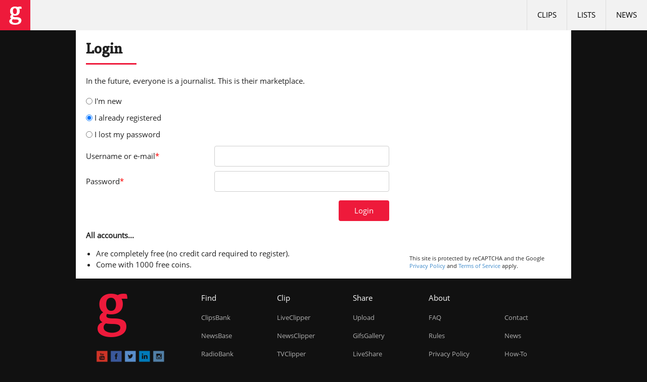

--- FILE ---
content_type: text/html; charset=UTF-8
request_url: https://grabien.com/login?return=%2Fliveclipper%3Fid%3D18002112%26type%3Dtv&
body_size: 4733
content:
<!DOCTYPE html>
<html lang="en">
<head>
    <title>Login :: Grabien - The Multimedia Marketplace</title>
    <meta charset="utf-8">
    <meta name="title" content="Login :: Grabien - The Multimedia Marketplace">
    <meta name="theme-color" content="#EE1A3B">
    <meta name="csrf-token" content="ohsXbvIgcO6hc74xg2OlNnZUKpsoNSPHkCFGhe3B">
    <link rel="stylesheet" href="https://grabien.com/styles/libs.css?v=1758360790" type="text/css">
    <link rel="stylesheet" href="https://grabien.com/styles/styles.css?v=1761498623" type="text/css">
    <script src="https://grabien.com/scripts/libs.js?v=1742405079"></script>
    <script src="https://grabien.com/scripts/functions.js?v=1764874411"></script>
    <script src="https://www.google.com/recaptcha/enterprise.js?render=6LexUUkrAAAAANfvX3claZtXf_dTjDFjBBjNdA6j"></script>
    <link rel="apple-touch-icon" href="https://images.grabien.com/logo_square.png">
    <!-- Global site tag (gtag.js) - Google Ads: 978665399 -->
    <script async src="https://www.googletagmanager.com/gtag/js?id=AW-978665399"></script>
    <script>
        window.dataLayer = window.dataLayer || [];
        function gtag(){dataLayer.push(arguments);}
        gtag('js', new Date());
        gtag('config', 'AW-978665399');
    </script>
    </head>

<body>

<script>

var gTouchOpened = false;


$(function()
{
    $('.styledselect').multiselect({ header: false, multiple: false, selectedList: 1, height: 226, minWidth: 40, noneSelectedText: 'select...', open: function(event, ui) {
        var widget = $(event.target).multiselect('widget');
        var items = widget.find('.ui-multiselect-checkboxes');
        if (items.find('label.ui-state-active').length > 0) {
            var elPos = items.find('label.ui-state-active').parent().position().top - (widget.height() / 2 - items.find('label.ui-state-active').height());
            if (elPos > 0) {
                items.animate({ scrollTop: elPos }, 1);
            }
        }
    }});
    $('.formhint').tooltip({ track: true, bodyHandler: function() { return $(this).html(); }});
    $.ajaxSetup({
        headers: { 'X-CSRF-TOKEN': $('meta[name="csrf-token"]').attr('content') }
    });
    $('.indexmenugroup').on('mouseenter', function() {
        $(this).find('.indexmenusub').stop(true, true).fadeIn(200);
    }).on('mouseleave', function() {
        $(this).find('.indexmenusub').stop(true, true).fadeOut(200);
    });
    $('.indexmenugroup').on('touchstart', function(event) {
        event.preventDefault();
        var subMenu = $(this).find('.indexmenusub');
        $('.indexmenusub').not(subMenu).fadeOut(200);
        if (subMenu.is(':visible')) {
            subMenu.fadeOut(200);
        } else {
            subMenu.fadeIn(200);
        }
        gTouchOpened = !gTouchOpened;
    });
    $(document).on('touchstart', function(event) {
        if (!$(event.target).closest('.dropdowntoggler').length) {
            $('.dropdownmenu').fadeOut(200);
            gTouchOpened = false;
            $(this).find('.indexmenusub').fadeOut(200);
        }
    });
    $('.indexmenusub a').on('touchstart', function(event) {
        event.stopPropagation();
    });
    $('.dropdowntoggler').on('mouseenter', function() {
        var thisMenu = $(this);
        if (thisMenu.prop('hoverTimeout')) {
            thisMenu.prop('hoverTimeout', clearTimeout(thisMenu.prop('hoverTimeout')));
        }
        thisMenu.prop('hoverIntent', setTimeout(function() {
            thisMenu.find('.dropdownmenu').fadeIn(200);
        }, 100));
    }).on('mouseleave', function() {
        var thisMenu = $(this);
        if (thisMenu.prop('hoverIntent')) {
            thisMenu.prop('hoverIntent', clearTimeout(thisMenu.prop('hoverIntent')));
        }
        thisMenu.prop('hoverTimeout', setTimeout(function() {
            thisMenu.find('.dropdownmenu').fadeOut(200);
        }, 250));
    });
    $('.dropdowntoggler').on('touchstart', function(event) {
        if(!$(event.target).is('a')) {
            event.preventDefault();
            if (!gTouchOpened) {
                $(this).find('.dropdownmenu').fadeIn(200);
                gTouchOpened = true;
            } else {
                $(this).find('.dropdownmenu').fadeOut(200);
                gTouchOpened = false;
            }
        }
    });
});

$(window).on('scroll', function()
{
    if ($(window).scrollTop() > 0) {
        $('#headfixed').css('opacity', 0.9);
    } else {
        $('#headfixed').css('opacity', 1);
    }
});

</script>

<div id="headfixed">
    <div id="headbox" class="ui-helper-clearfix">
        <div style="float: left;">
            <div id="indexdropdown" class="dropdowntoggler" style="display: inline-block;">
                <a id="headerlogo" href="https://grabien.com/">
                    <img src="https://images.grabien.com/logo_header.png" alt="Grabien" style="width: 60px; height: 60px;">
                </a>
                <div id="indexmenu" class="indexmenu dropdownmenu ui-helper-hidden">
                    <div class="indexmenucontainer">
                        <div class="indexmenugroup"><a class="indexmenugrouplink" href="javascript:void(0)">Find <span class="fas fa-play"></span></a>
                            <div class="indexmenusub">
                                <div class="indexmenuitem"><a href="https://grabien.com/clipsbank"><strong>ClipsBank</strong></a></div>
                                <div class="indexmenuitem"><a href="https://grabien.com/newsbase"><strong>NewsBase</strong></a></div>
                                <div class="indexmenuitem"><a href="https://grabien.com/radiobank"><strong>RadioBank</strong></a></div>
                                <div class="indexmenuitem"><a href="https://grabien.com/podbank"><strong>PodBank</strong></a></div>
                                <div class="indexmenuitem"><a href="https://grabien.com/transcriptbank"><strong>TranscriptBank</strong></a></div>
                                <div class="indexmenuitem"><a href="https://grabien.com/photobank"><strong>PhotoBank</strong></a></div>
                                <div class="indexmenuitem"><a href="https://grabien.com/printbank"><strong>PrintBank</strong></a></div>
                            </div>
                        </div>
                        <div class="indexmenugroup"><a class="indexmenugrouplink" href="javascript:void(0)">Clip <span class="fas fa-play"></span></a>
                            <div class="indexmenusub">
                                <div class="indexmenuitem"><a href="https://grabien.com/liveclippers"><strong>LiveClipper</strong></a></div>
                                <div class="indexmenuitem"><a href="https://grabien.com/newsbase"><strong>NewsClipper</strong></a></div>
                                <div class="indexmenuitem"><a href="https://grabien.com/tvclipper"><strong>TVClipper</strong></a></div>
                                <div class="indexmenuitem"><a href="https://grabien.com/webclipper"><strong>WebClipper</strong></a></div>
                                <div class="indexmenuitem"><a href="https://grabien.com/radiobank"><strong>RadioClipper</strong></a></div>
                                <div class="indexmenuitem"><a href="https://grabien.com/podbank"><strong>PodClipper</strong></a></div>
                                <div class="indexmenuitem"><a href="https://grabien.com/gifcreator"><strong>GifCreator</strong></a></div>
                                <div class="indexmenuitem"><a href="https://grabien.com/newsmonitor"><strong>NewsMonitor</strong></a></div>
                                <div class="indexmenuitem"><a href="https://grabien.com/citymonitor"><strong>CityMonitor</strong></a></div>
                            </div>
                        </div>
                        <div class="indexmenugroup"><a class="indexmenugrouplink" href="javascript:void(0)">Share <span class="fas fa-play"></span></a>
                            <div class="indexmenusub">
                                <div class="indexmenuitem"><a href="https://grabien.com/upload"><strong>Upload</strong></a></div>
                                <div class="indexmenuitem"><a href="https://grabien.com/gifsgallery"><strong>GifsGallery</strong></a></div>
                                <div class="indexmenuitem"><a href="https://grabien.com/liveshare"><strong>LiveShare</strong></a></div>
                                <div class="indexmenuitem"><a href="https://grabien.com/showcaster"><strong>ShowCaster</strong></a></div>
                            </div>
                        </div>
                        <div class="indexmenuitem"><a href="https://grabien.com/about?section=about">About</a></div>
                        <div class="indexmenuitem"><a href="https://grabien.com/news">News</a></div>
                        <div class="indexmenuitem"><a href="https://grabien.com/howto">How-To</a></div>
                        <div class="indexmenuitem"><a href="https://grabien.com/rss">RSS</a></div>
                    </div>
                </div>
            </div>
        </div>
        <div style="float: right;">
                <div class="linkbox" style="border-left: 1px solid #DDDDDD;"><a href="https://news.grabien.com">News</a></div>
            <div class="linkbox" style="border-left: 1px solid #DDDDDD;"><a href="https://lists.grabien.com">Lists</a></div>
            <div class="linkbox" style="border-left: 1px solid #DDDDDD;"><a href="https://grabien.com/clips">Clips</a></div>
        </div>
    </div>
</div>

<div id="wrapper">


    <div id="content">

<h1 id="registerheadline">Login</h1><hr>

<form id="formsend" method="post" action="https://grabien.com/signaction" onsubmit="submitForm(); return false;">
    <div><input type="hidden" id="return" name="return" value="%2Fliveclipper%3Fid%3D18002112%26type%3Dtv"></div>
    <div><input type="hidden" name="birthday" value=""></div>
    <div><input type="hidden" name="sex" value=""></div>
    <div><input type="hidden" name="phone" value=""></div>
    <div><input type="hidden" name="address" value=""></div>
    <div><input type="hidden" name="profilefacebook" value=""></div>
    <div><input type="hidden" name="profiletwitter" value=""></div>
    <div><input type="hidden" name="country" value="United States"></div>
    <div><input type="hidden" name="state" value="Ohio"></div>
    <div><input type="hidden" name="city" value="Columbus"></div>
    <div><input type="hidden" name="timezone" value="America/New_York"></div>
    <div><input type="hidden" id="gtoken" name="gtoken"></div>

    <div style="margin-bottom: 10px;">In the future, everyone is a journalist. This is their marketplace.</div>
    <div style="margin-bottom: 10px;">
        <div>
            <input type="radio" id="usernew" name="registermode" style="margin-bottom: 6px;" value="register">
            <label for="usernew" class="checkbox" style="width:auto;">I'm new</label>
        </div>
        <div>
            <input type="radio" id="userexisting" name="registermode" style="margin-bottom: 6px;" value="login" checked>
            <label for="userexisting" class="checkbox">I already registered</label>
        </div>
        <div>
            <input type="radio" id="userlostpass" name="registermode" style="margin-bottom: 6px;" value="lostpass">
            <label for="userlostpass" class="checkbox">I lost my password</label>
        </div>
    </div>
    <div id="fieldsbox">
        <div class="formfield registerfield ui-helper-hidden">
            <label style="padding-top: 6px;">Register with</label>
            <a href="javascript:void(0)" onclick="socialRegister('facebook')">
                <img src="https://images.grabien.com/social_facebook.png" alt="Facebook" title="Register with Facebook account"></a>
            <a href="javascript:void(0)" onclick="socialRegister('twitter')">
                <img src="https://images.grabien.com/social_twitter.png" alt="Twitter" title="Register with Twitter account"></a>
            <a href="javascript:void(0)" onclick="socialRegister('google')">
                <img src="https://images.grabien.com/social_google.png" alt="Google" title="Register with Google account"></a>
        </div>
        <div class="formfield loginfield registerfield ui-helper-hidden">
            <label>Username<span class="loginadd ui-helper-hidden"> or e-mail</span><span style="color: red;">*</span></label>
            <input type="text" id="username" name="username" maxlength="100"
                value="">
        </div>
        <div class="formfield loginfield registerfield ui-helper-hidden">
            <label>Password<span style="color: red;">*</span></label>
            <input type="password" id="password" name="password" maxlength="100">
        </div>
        <div class="formfield registerfield ui-helper-hidden">
            <label>Retype password<span style="color: red;">*</span></label>
            <input type="password" id="password2" name="password2" maxlength="100">
        </div>
        <div class="formfield registerfield lostpassfield ui-helper-hidden">
            <label>E-mail<span style="color: red;">*</span></label>
            <input type="text" id="email" name="email" maxlength="255" value="">
        </div>
        <div class="formfield registerfield ui-helper-hidden">
            <label>Real name</label>
            <input type="text" id="realname" name="realname" maxlength="255" value="">
        </div>
        <div class="formfield registerfield ui-helper-hidden">
            <input type="checkbox" id="agreerules" name="agreerules" value="1" style="margin-left: 256px;">
            <label for="agreerules" class="checkbox">
                I agree to the Grabien <a href="https://grabien.com/about?section=rules" class="newwindow">Rules</a> and <a href="https://grabien.com/about?section=policy" class="newwindow">Privacy policy</a>
            </label>
        </div>
    </div>

    <div class="formcontrols">
<div class="formprogress ui-helper-hidden">
            <label>Please wait...</label>
            <div class="formpreloader">
                <div class="floatbarsg_1 floatbarsg"></div>
                <div class="floatbarsg_2 floatbarsg"></div>
                <div class="floatbarsg_3 floatbarsg"></div>
                <div class="floatbarsg_4 floatbarsg"></div>
                <div class="floatbarsg_5 floatbarsg"></div>
                <div class="floatbarsg_6 floatbarsg"></div>
                <div class="floatbarsg_7 floatbarsg"></div>
                <div class="floatbarsg_8 floatbarsg"></div>
            </div>
        </div>
        <div class="formbuttons">
            <button id="submitbtn" type="submit">Login</button>
        </div>
    </div>
</form>

<div class="ui-helper-clearfix" style="margin-top: 18px;">
    <div style="float: left;">
        <p style="font-weight: bold; margin-bottom: 16px;">All accounts...</p>
        <ul>
            <li style="margin-bottom: 2px;">Are completely free (no credit card required to register).</li>
            <li style="margin-bottom: 2px;">Come with 1000 free coins.</li>
        </ul>
    </div>
    <div style="float: right; width: 300px; padding-top: 48px;">
        <div style="font-size: 75%;">This site is protected by reCAPTCHA and the Google <a href="https://policies.google.com/privacy">Privacy Policy</a> and <a href="https://policies.google.com/terms">Terms of Service</a> apply.</div>
    </div>
</div>

<script>

var animationDelay = 1;

function socialRegister(selectedProvider)
{
    $.post('https://grabien.com/register/getsocial', { provider: selectedProvider }, processResponse);
}

function clearPassword()
{
    $('#password').val('');
}

function handleMultilogin(backendResponse)
{
    $('#enterprisetext').html(backendResponse.text);
    $('#enterprisedlg').dialog({ modal: true, resizable: false, closeOnEscape: false, width: 550, title: 'Multiple logins', buttons:
    {
        'Logout me from all other devices': function() {
            blockPage();
            $.post('https://grabien.com/logout/force', { username: $('#username').val(), password: $('#password').val(), 'return': $('#return').val() }, processResponse);
        }, 'Close': function() {
            $(this).dialog('close');
        }
    }});
}

function invalidMultilogin(backendResponse)
{
    $('#enterprisedlg').dialog('close');
    clearPassword();
}

function setCaptchaToken()
{
    grecaptcha.enterprise.execute('6LexUUkrAAAAANfvX3claZtXf_dTjDFjBBjNdA6j', { action: 'registration' }).then(function(token) {
        $('#gtoken').val(token);
    });
}

grecaptcha.enterprise.ready(function()
{
    setCaptchaToken();
    setInterval(function() {
        setCaptchaToken();
    }, 120000);
});

$(function()
{
    $('#usernew, #userexisting, #userlostpass').on('click', function()
    {
        $('#fieldsbox :input').removeClass('ui-state-error');
        if ($('#usernew').prop('checked')) {
            $('#fieldsbox div:not(.registerfield):visible').hide('blind', animationDelay);
            $('#fieldsbox div.registerfield:hidden').show('blind', animationDelay);
            $('.loginadd').hide();
            $('#submitbtn').text('Register');
            $('#registerheadline').text('Register');
            $(document).attr('title', 'Register :: Grabien - The Multimedia Marketplace');
            if ($('#username').val() == '') {
                $('#username').focus();
            } else if ($('#password').val() == '') {
                $('#password').focus();
            }
        } else if ($('#userexisting').prop('checked'))
        {
            $('#fieldsbox div:not(.loginfield):visible').hide('blind', animationDelay);
            $('#fieldsbox div.loginfield:hidden').show('blind', animationDelay);
            $('.loginadd').show();
            $('#submitbtn').text('Login');
            $('#registerheadline').text('Login');
            $(document).attr('title', 'Login :: Grabien - The Multimedia Marketplace');
            if ($('#username').val() == '') {
                $('#username').focus();
            } else if ($('#password').val() == '') {
                $('#password').focus();
            }
        } else if ($('#userlostpass').prop('checked'))
        {
            $('#fieldsbox div:not(.lostpassfield):visible').hide('blind', animationDelay);
            $('#fieldsbox div.lostpassfield:hidden').show('blind', animationDelay);
            $('.loginadd').hide();
            $('#submitbtn').text('Submit');
            $('#registerheadline').text('Lost password');
            $(document).attr('title', 'Lost password :: Grabien - The Multimedia Marketplace');
            $('#email').focus();
        }
        animationDelay = 200;
    });
    $('#formsend input[type=radio]:checked').click();
});

</script>


    </div>

    <div id="footerspacer"></div>
</div>

<div id="footer">
    <div id="footerbox">
        <div class="ui-helper-clearfix">
            <div style="display: inline-block; float: left; width: 220px; padding-top: 0px;">
                <div class="footerlogo gfont gcolor" onclick="go('https://grabien.com')">g</div>
                <div class="sociallinks">
                    <a href="https://www.youtube.com/user/GrabienMedia" class="newwindow"><img src="https://images.grabien.com/social_youtube.png" alt="Youtube"></a>
                    <a href="https://facebook.com/Grabien" class="newwindow"><img src="https://images.grabien.com/social_facebook.png" alt="Facebook"></a>
                    <a href="https://twitter.com/GrabienMedia" class="newwindow"><img src="https://images.grabien.com/social_twitter.png" alt="Twitter"></a>
                    <a href="https://linkedin.com/company/grabien-inc-" class="newwindow"><img src="https://images.grabien.com/social_linkedin.png" alt="LinkedIn"></a>
                    <a href="https://instagram.com/grabien_news/" class="newwindow"><img src="https://images.grabien.com/social_instagram.png" alt="Instagram"></a>
                </div>
            </div>
            <div class="linksbox">
                <div style="color: #FEFEFE; padding-bottom: 12px;">Find</div>
                <div><a href="https://grabien.com/clipsbank">ClipsBank</a></div>
                <div><a href="https://grabien.com/newsbase">NewsBase</a></div>
                <div><a href="https://grabien.com/radiobank">RadioBank</a></div>
                <div><a href="https://grabien.com/podbank">PodBank</a></div>
                <div><a href="https://grabien.com/transcriptbank">TranscriptBank</a></div>
                <div><a href="https://grabien.com/photobank">PhotoBank</a></div>
                <div><a href="https://grabien.com/printbank">PrintBank</a></div>
            </div>
            <div class="linksbox">
                <div style="color: #FEFEFE; padding-bottom: 12px;">Clip</div>
                <div><a href="https://grabien.com/liveclippers">LiveClipper</a></div>
                <div><a href="https://grabien.com/newsbase">NewsClipper</a></div>
                <div><a href="https://grabien.com/tvclipper">TVClipper</a></div>
                <div><a href="https://grabien.com/webclipper">WebClipper</a></div>
                <div><a href="https://grabien.com/radiobank">RadioClipper</a></div>
                <div><a href="https://grabien.com/podbank">PodClipper</a></div>
                <div><a href="https://grabien.com/gifcreator">GifCreator</a></div>
                <div><a href="https://grabien.com/newsmonitor">NewsMonitor</a></div>
                <div><a href="https://grabien.com/citymonitor">CityMonitor</a></div>
            </div>
            <div class="linksbox">
                <div style="color: #FEFEFE; padding-bottom: 12px;">Share</div>
                <div><a href="https://grabien.com/upload">Upload</a></div>
                <div><a href="https://grabien.com/gifsgallery">GifsGallery</a></div>
                <div><a href="https://grabien.com/liveshare">LiveShare</a></div>
                <div><a href="https://grabien.com/showcaster">ShowCaster</a></div>
            </div>
            <div class="linksbox">
                <div style="padding-bottom: 12px;"><a href="https://grabien.com/about?section=about" style="color: #FEFEFE; font-size: inherit;">About</a></div>
                <div><a href="https://grabien.com/about?section=faq">FAQ</a></div>
                <div><a href="https://grabien.com/about?section=rules">Rules</a></div>
                <div><a href="https://grabien.com/about?section=policy">Privacy Policy</a></div>
                <div><a href="https://grabien.com/about?section=guide">Style Guide</a></div>
                <div><a href="https://grabien.com/about?section=team">Team</a></div>
                <div><a href="https://grabien.com/about?section=story">Our Story</a></div>
                <div><a href="https://grabien.com/about?section=manifesto">Our Manifesto</a></div>
            </div>
            <div class="linksbox">
                <div style="color: #FEFEFE; padding-bottom: 12px;">&nbsp;</div>
                <div><a href="https://grabien.com/contact">Contact</a></div>
                <div><a href="https://grabien.com/news">News</a></div>
                <div><a href="https://grabien.com/howto">How-To</a></div>
                <div><a href="https://grabien.com/rss">RSS</a></div>
            </div>
        </div>
        <div style="width: 960px; margin: 0px auto; padding: 12px 0px; border-top: 1px solid #1A1A1A; text-transform: uppercase; font-size: 12px;">
            Copyright Grabien Inc. 2026. All Rights Reserved
        </div>
    </div>
</div>

<div id="logindlg" class="ui-helper-hidden">
    <div class="formfield">
        <label>Username or e-mail</label>
        <input type="text" id="loginusername" maxlength="100">
    </div>
    <div class="formfield">
        <label>Password</label>
        <input type="password" id="loginpassword" maxlength="100">
    </div>
</div>

<div id="enterprisedlg" class="ui-helper-hidden">
    <div id="enterprisetext"></div>
</div>

</body>
</html>


--- FILE ---
content_type: text/html; charset=utf-8
request_url: https://www.google.com/recaptcha/enterprise/anchor?ar=1&k=6LexUUkrAAAAANfvX3claZtXf_dTjDFjBBjNdA6j&co=aHR0cHM6Ly9ncmFiaWVuLmNvbTo0NDM.&hl=en&v=PoyoqOPhxBO7pBk68S4YbpHZ&size=invisible&anchor-ms=20000&execute-ms=30000&cb=uc522zhrbqqs
body_size: 48529
content:
<!DOCTYPE HTML><html dir="ltr" lang="en"><head><meta http-equiv="Content-Type" content="text/html; charset=UTF-8">
<meta http-equiv="X-UA-Compatible" content="IE=edge">
<title>reCAPTCHA</title>
<style type="text/css">
/* cyrillic-ext */
@font-face {
  font-family: 'Roboto';
  font-style: normal;
  font-weight: 400;
  font-stretch: 100%;
  src: url(//fonts.gstatic.com/s/roboto/v48/KFO7CnqEu92Fr1ME7kSn66aGLdTylUAMa3GUBHMdazTgWw.woff2) format('woff2');
  unicode-range: U+0460-052F, U+1C80-1C8A, U+20B4, U+2DE0-2DFF, U+A640-A69F, U+FE2E-FE2F;
}
/* cyrillic */
@font-face {
  font-family: 'Roboto';
  font-style: normal;
  font-weight: 400;
  font-stretch: 100%;
  src: url(//fonts.gstatic.com/s/roboto/v48/KFO7CnqEu92Fr1ME7kSn66aGLdTylUAMa3iUBHMdazTgWw.woff2) format('woff2');
  unicode-range: U+0301, U+0400-045F, U+0490-0491, U+04B0-04B1, U+2116;
}
/* greek-ext */
@font-face {
  font-family: 'Roboto';
  font-style: normal;
  font-weight: 400;
  font-stretch: 100%;
  src: url(//fonts.gstatic.com/s/roboto/v48/KFO7CnqEu92Fr1ME7kSn66aGLdTylUAMa3CUBHMdazTgWw.woff2) format('woff2');
  unicode-range: U+1F00-1FFF;
}
/* greek */
@font-face {
  font-family: 'Roboto';
  font-style: normal;
  font-weight: 400;
  font-stretch: 100%;
  src: url(//fonts.gstatic.com/s/roboto/v48/KFO7CnqEu92Fr1ME7kSn66aGLdTylUAMa3-UBHMdazTgWw.woff2) format('woff2');
  unicode-range: U+0370-0377, U+037A-037F, U+0384-038A, U+038C, U+038E-03A1, U+03A3-03FF;
}
/* math */
@font-face {
  font-family: 'Roboto';
  font-style: normal;
  font-weight: 400;
  font-stretch: 100%;
  src: url(//fonts.gstatic.com/s/roboto/v48/KFO7CnqEu92Fr1ME7kSn66aGLdTylUAMawCUBHMdazTgWw.woff2) format('woff2');
  unicode-range: U+0302-0303, U+0305, U+0307-0308, U+0310, U+0312, U+0315, U+031A, U+0326-0327, U+032C, U+032F-0330, U+0332-0333, U+0338, U+033A, U+0346, U+034D, U+0391-03A1, U+03A3-03A9, U+03B1-03C9, U+03D1, U+03D5-03D6, U+03F0-03F1, U+03F4-03F5, U+2016-2017, U+2034-2038, U+203C, U+2040, U+2043, U+2047, U+2050, U+2057, U+205F, U+2070-2071, U+2074-208E, U+2090-209C, U+20D0-20DC, U+20E1, U+20E5-20EF, U+2100-2112, U+2114-2115, U+2117-2121, U+2123-214F, U+2190, U+2192, U+2194-21AE, U+21B0-21E5, U+21F1-21F2, U+21F4-2211, U+2213-2214, U+2216-22FF, U+2308-230B, U+2310, U+2319, U+231C-2321, U+2336-237A, U+237C, U+2395, U+239B-23B7, U+23D0, U+23DC-23E1, U+2474-2475, U+25AF, U+25B3, U+25B7, U+25BD, U+25C1, U+25CA, U+25CC, U+25FB, U+266D-266F, U+27C0-27FF, U+2900-2AFF, U+2B0E-2B11, U+2B30-2B4C, U+2BFE, U+3030, U+FF5B, U+FF5D, U+1D400-1D7FF, U+1EE00-1EEFF;
}
/* symbols */
@font-face {
  font-family: 'Roboto';
  font-style: normal;
  font-weight: 400;
  font-stretch: 100%;
  src: url(//fonts.gstatic.com/s/roboto/v48/KFO7CnqEu92Fr1ME7kSn66aGLdTylUAMaxKUBHMdazTgWw.woff2) format('woff2');
  unicode-range: U+0001-000C, U+000E-001F, U+007F-009F, U+20DD-20E0, U+20E2-20E4, U+2150-218F, U+2190, U+2192, U+2194-2199, U+21AF, U+21E6-21F0, U+21F3, U+2218-2219, U+2299, U+22C4-22C6, U+2300-243F, U+2440-244A, U+2460-24FF, U+25A0-27BF, U+2800-28FF, U+2921-2922, U+2981, U+29BF, U+29EB, U+2B00-2BFF, U+4DC0-4DFF, U+FFF9-FFFB, U+10140-1018E, U+10190-1019C, U+101A0, U+101D0-101FD, U+102E0-102FB, U+10E60-10E7E, U+1D2C0-1D2D3, U+1D2E0-1D37F, U+1F000-1F0FF, U+1F100-1F1AD, U+1F1E6-1F1FF, U+1F30D-1F30F, U+1F315, U+1F31C, U+1F31E, U+1F320-1F32C, U+1F336, U+1F378, U+1F37D, U+1F382, U+1F393-1F39F, U+1F3A7-1F3A8, U+1F3AC-1F3AF, U+1F3C2, U+1F3C4-1F3C6, U+1F3CA-1F3CE, U+1F3D4-1F3E0, U+1F3ED, U+1F3F1-1F3F3, U+1F3F5-1F3F7, U+1F408, U+1F415, U+1F41F, U+1F426, U+1F43F, U+1F441-1F442, U+1F444, U+1F446-1F449, U+1F44C-1F44E, U+1F453, U+1F46A, U+1F47D, U+1F4A3, U+1F4B0, U+1F4B3, U+1F4B9, U+1F4BB, U+1F4BF, U+1F4C8-1F4CB, U+1F4D6, U+1F4DA, U+1F4DF, U+1F4E3-1F4E6, U+1F4EA-1F4ED, U+1F4F7, U+1F4F9-1F4FB, U+1F4FD-1F4FE, U+1F503, U+1F507-1F50B, U+1F50D, U+1F512-1F513, U+1F53E-1F54A, U+1F54F-1F5FA, U+1F610, U+1F650-1F67F, U+1F687, U+1F68D, U+1F691, U+1F694, U+1F698, U+1F6AD, U+1F6B2, U+1F6B9-1F6BA, U+1F6BC, U+1F6C6-1F6CF, U+1F6D3-1F6D7, U+1F6E0-1F6EA, U+1F6F0-1F6F3, U+1F6F7-1F6FC, U+1F700-1F7FF, U+1F800-1F80B, U+1F810-1F847, U+1F850-1F859, U+1F860-1F887, U+1F890-1F8AD, U+1F8B0-1F8BB, U+1F8C0-1F8C1, U+1F900-1F90B, U+1F93B, U+1F946, U+1F984, U+1F996, U+1F9E9, U+1FA00-1FA6F, U+1FA70-1FA7C, U+1FA80-1FA89, U+1FA8F-1FAC6, U+1FACE-1FADC, U+1FADF-1FAE9, U+1FAF0-1FAF8, U+1FB00-1FBFF;
}
/* vietnamese */
@font-face {
  font-family: 'Roboto';
  font-style: normal;
  font-weight: 400;
  font-stretch: 100%;
  src: url(//fonts.gstatic.com/s/roboto/v48/KFO7CnqEu92Fr1ME7kSn66aGLdTylUAMa3OUBHMdazTgWw.woff2) format('woff2');
  unicode-range: U+0102-0103, U+0110-0111, U+0128-0129, U+0168-0169, U+01A0-01A1, U+01AF-01B0, U+0300-0301, U+0303-0304, U+0308-0309, U+0323, U+0329, U+1EA0-1EF9, U+20AB;
}
/* latin-ext */
@font-face {
  font-family: 'Roboto';
  font-style: normal;
  font-weight: 400;
  font-stretch: 100%;
  src: url(//fonts.gstatic.com/s/roboto/v48/KFO7CnqEu92Fr1ME7kSn66aGLdTylUAMa3KUBHMdazTgWw.woff2) format('woff2');
  unicode-range: U+0100-02BA, U+02BD-02C5, U+02C7-02CC, U+02CE-02D7, U+02DD-02FF, U+0304, U+0308, U+0329, U+1D00-1DBF, U+1E00-1E9F, U+1EF2-1EFF, U+2020, U+20A0-20AB, U+20AD-20C0, U+2113, U+2C60-2C7F, U+A720-A7FF;
}
/* latin */
@font-face {
  font-family: 'Roboto';
  font-style: normal;
  font-weight: 400;
  font-stretch: 100%;
  src: url(//fonts.gstatic.com/s/roboto/v48/KFO7CnqEu92Fr1ME7kSn66aGLdTylUAMa3yUBHMdazQ.woff2) format('woff2');
  unicode-range: U+0000-00FF, U+0131, U+0152-0153, U+02BB-02BC, U+02C6, U+02DA, U+02DC, U+0304, U+0308, U+0329, U+2000-206F, U+20AC, U+2122, U+2191, U+2193, U+2212, U+2215, U+FEFF, U+FFFD;
}
/* cyrillic-ext */
@font-face {
  font-family: 'Roboto';
  font-style: normal;
  font-weight: 500;
  font-stretch: 100%;
  src: url(//fonts.gstatic.com/s/roboto/v48/KFO7CnqEu92Fr1ME7kSn66aGLdTylUAMa3GUBHMdazTgWw.woff2) format('woff2');
  unicode-range: U+0460-052F, U+1C80-1C8A, U+20B4, U+2DE0-2DFF, U+A640-A69F, U+FE2E-FE2F;
}
/* cyrillic */
@font-face {
  font-family: 'Roboto';
  font-style: normal;
  font-weight: 500;
  font-stretch: 100%;
  src: url(//fonts.gstatic.com/s/roboto/v48/KFO7CnqEu92Fr1ME7kSn66aGLdTylUAMa3iUBHMdazTgWw.woff2) format('woff2');
  unicode-range: U+0301, U+0400-045F, U+0490-0491, U+04B0-04B1, U+2116;
}
/* greek-ext */
@font-face {
  font-family: 'Roboto';
  font-style: normal;
  font-weight: 500;
  font-stretch: 100%;
  src: url(//fonts.gstatic.com/s/roboto/v48/KFO7CnqEu92Fr1ME7kSn66aGLdTylUAMa3CUBHMdazTgWw.woff2) format('woff2');
  unicode-range: U+1F00-1FFF;
}
/* greek */
@font-face {
  font-family: 'Roboto';
  font-style: normal;
  font-weight: 500;
  font-stretch: 100%;
  src: url(//fonts.gstatic.com/s/roboto/v48/KFO7CnqEu92Fr1ME7kSn66aGLdTylUAMa3-UBHMdazTgWw.woff2) format('woff2');
  unicode-range: U+0370-0377, U+037A-037F, U+0384-038A, U+038C, U+038E-03A1, U+03A3-03FF;
}
/* math */
@font-face {
  font-family: 'Roboto';
  font-style: normal;
  font-weight: 500;
  font-stretch: 100%;
  src: url(//fonts.gstatic.com/s/roboto/v48/KFO7CnqEu92Fr1ME7kSn66aGLdTylUAMawCUBHMdazTgWw.woff2) format('woff2');
  unicode-range: U+0302-0303, U+0305, U+0307-0308, U+0310, U+0312, U+0315, U+031A, U+0326-0327, U+032C, U+032F-0330, U+0332-0333, U+0338, U+033A, U+0346, U+034D, U+0391-03A1, U+03A3-03A9, U+03B1-03C9, U+03D1, U+03D5-03D6, U+03F0-03F1, U+03F4-03F5, U+2016-2017, U+2034-2038, U+203C, U+2040, U+2043, U+2047, U+2050, U+2057, U+205F, U+2070-2071, U+2074-208E, U+2090-209C, U+20D0-20DC, U+20E1, U+20E5-20EF, U+2100-2112, U+2114-2115, U+2117-2121, U+2123-214F, U+2190, U+2192, U+2194-21AE, U+21B0-21E5, U+21F1-21F2, U+21F4-2211, U+2213-2214, U+2216-22FF, U+2308-230B, U+2310, U+2319, U+231C-2321, U+2336-237A, U+237C, U+2395, U+239B-23B7, U+23D0, U+23DC-23E1, U+2474-2475, U+25AF, U+25B3, U+25B7, U+25BD, U+25C1, U+25CA, U+25CC, U+25FB, U+266D-266F, U+27C0-27FF, U+2900-2AFF, U+2B0E-2B11, U+2B30-2B4C, U+2BFE, U+3030, U+FF5B, U+FF5D, U+1D400-1D7FF, U+1EE00-1EEFF;
}
/* symbols */
@font-face {
  font-family: 'Roboto';
  font-style: normal;
  font-weight: 500;
  font-stretch: 100%;
  src: url(//fonts.gstatic.com/s/roboto/v48/KFO7CnqEu92Fr1ME7kSn66aGLdTylUAMaxKUBHMdazTgWw.woff2) format('woff2');
  unicode-range: U+0001-000C, U+000E-001F, U+007F-009F, U+20DD-20E0, U+20E2-20E4, U+2150-218F, U+2190, U+2192, U+2194-2199, U+21AF, U+21E6-21F0, U+21F3, U+2218-2219, U+2299, U+22C4-22C6, U+2300-243F, U+2440-244A, U+2460-24FF, U+25A0-27BF, U+2800-28FF, U+2921-2922, U+2981, U+29BF, U+29EB, U+2B00-2BFF, U+4DC0-4DFF, U+FFF9-FFFB, U+10140-1018E, U+10190-1019C, U+101A0, U+101D0-101FD, U+102E0-102FB, U+10E60-10E7E, U+1D2C0-1D2D3, U+1D2E0-1D37F, U+1F000-1F0FF, U+1F100-1F1AD, U+1F1E6-1F1FF, U+1F30D-1F30F, U+1F315, U+1F31C, U+1F31E, U+1F320-1F32C, U+1F336, U+1F378, U+1F37D, U+1F382, U+1F393-1F39F, U+1F3A7-1F3A8, U+1F3AC-1F3AF, U+1F3C2, U+1F3C4-1F3C6, U+1F3CA-1F3CE, U+1F3D4-1F3E0, U+1F3ED, U+1F3F1-1F3F3, U+1F3F5-1F3F7, U+1F408, U+1F415, U+1F41F, U+1F426, U+1F43F, U+1F441-1F442, U+1F444, U+1F446-1F449, U+1F44C-1F44E, U+1F453, U+1F46A, U+1F47D, U+1F4A3, U+1F4B0, U+1F4B3, U+1F4B9, U+1F4BB, U+1F4BF, U+1F4C8-1F4CB, U+1F4D6, U+1F4DA, U+1F4DF, U+1F4E3-1F4E6, U+1F4EA-1F4ED, U+1F4F7, U+1F4F9-1F4FB, U+1F4FD-1F4FE, U+1F503, U+1F507-1F50B, U+1F50D, U+1F512-1F513, U+1F53E-1F54A, U+1F54F-1F5FA, U+1F610, U+1F650-1F67F, U+1F687, U+1F68D, U+1F691, U+1F694, U+1F698, U+1F6AD, U+1F6B2, U+1F6B9-1F6BA, U+1F6BC, U+1F6C6-1F6CF, U+1F6D3-1F6D7, U+1F6E0-1F6EA, U+1F6F0-1F6F3, U+1F6F7-1F6FC, U+1F700-1F7FF, U+1F800-1F80B, U+1F810-1F847, U+1F850-1F859, U+1F860-1F887, U+1F890-1F8AD, U+1F8B0-1F8BB, U+1F8C0-1F8C1, U+1F900-1F90B, U+1F93B, U+1F946, U+1F984, U+1F996, U+1F9E9, U+1FA00-1FA6F, U+1FA70-1FA7C, U+1FA80-1FA89, U+1FA8F-1FAC6, U+1FACE-1FADC, U+1FADF-1FAE9, U+1FAF0-1FAF8, U+1FB00-1FBFF;
}
/* vietnamese */
@font-face {
  font-family: 'Roboto';
  font-style: normal;
  font-weight: 500;
  font-stretch: 100%;
  src: url(//fonts.gstatic.com/s/roboto/v48/KFO7CnqEu92Fr1ME7kSn66aGLdTylUAMa3OUBHMdazTgWw.woff2) format('woff2');
  unicode-range: U+0102-0103, U+0110-0111, U+0128-0129, U+0168-0169, U+01A0-01A1, U+01AF-01B0, U+0300-0301, U+0303-0304, U+0308-0309, U+0323, U+0329, U+1EA0-1EF9, U+20AB;
}
/* latin-ext */
@font-face {
  font-family: 'Roboto';
  font-style: normal;
  font-weight: 500;
  font-stretch: 100%;
  src: url(//fonts.gstatic.com/s/roboto/v48/KFO7CnqEu92Fr1ME7kSn66aGLdTylUAMa3KUBHMdazTgWw.woff2) format('woff2');
  unicode-range: U+0100-02BA, U+02BD-02C5, U+02C7-02CC, U+02CE-02D7, U+02DD-02FF, U+0304, U+0308, U+0329, U+1D00-1DBF, U+1E00-1E9F, U+1EF2-1EFF, U+2020, U+20A0-20AB, U+20AD-20C0, U+2113, U+2C60-2C7F, U+A720-A7FF;
}
/* latin */
@font-face {
  font-family: 'Roboto';
  font-style: normal;
  font-weight: 500;
  font-stretch: 100%;
  src: url(//fonts.gstatic.com/s/roboto/v48/KFO7CnqEu92Fr1ME7kSn66aGLdTylUAMa3yUBHMdazQ.woff2) format('woff2');
  unicode-range: U+0000-00FF, U+0131, U+0152-0153, U+02BB-02BC, U+02C6, U+02DA, U+02DC, U+0304, U+0308, U+0329, U+2000-206F, U+20AC, U+2122, U+2191, U+2193, U+2212, U+2215, U+FEFF, U+FFFD;
}
/* cyrillic-ext */
@font-face {
  font-family: 'Roboto';
  font-style: normal;
  font-weight: 900;
  font-stretch: 100%;
  src: url(//fonts.gstatic.com/s/roboto/v48/KFO7CnqEu92Fr1ME7kSn66aGLdTylUAMa3GUBHMdazTgWw.woff2) format('woff2');
  unicode-range: U+0460-052F, U+1C80-1C8A, U+20B4, U+2DE0-2DFF, U+A640-A69F, U+FE2E-FE2F;
}
/* cyrillic */
@font-face {
  font-family: 'Roboto';
  font-style: normal;
  font-weight: 900;
  font-stretch: 100%;
  src: url(//fonts.gstatic.com/s/roboto/v48/KFO7CnqEu92Fr1ME7kSn66aGLdTylUAMa3iUBHMdazTgWw.woff2) format('woff2');
  unicode-range: U+0301, U+0400-045F, U+0490-0491, U+04B0-04B1, U+2116;
}
/* greek-ext */
@font-face {
  font-family: 'Roboto';
  font-style: normal;
  font-weight: 900;
  font-stretch: 100%;
  src: url(//fonts.gstatic.com/s/roboto/v48/KFO7CnqEu92Fr1ME7kSn66aGLdTylUAMa3CUBHMdazTgWw.woff2) format('woff2');
  unicode-range: U+1F00-1FFF;
}
/* greek */
@font-face {
  font-family: 'Roboto';
  font-style: normal;
  font-weight: 900;
  font-stretch: 100%;
  src: url(//fonts.gstatic.com/s/roboto/v48/KFO7CnqEu92Fr1ME7kSn66aGLdTylUAMa3-UBHMdazTgWw.woff2) format('woff2');
  unicode-range: U+0370-0377, U+037A-037F, U+0384-038A, U+038C, U+038E-03A1, U+03A3-03FF;
}
/* math */
@font-face {
  font-family: 'Roboto';
  font-style: normal;
  font-weight: 900;
  font-stretch: 100%;
  src: url(//fonts.gstatic.com/s/roboto/v48/KFO7CnqEu92Fr1ME7kSn66aGLdTylUAMawCUBHMdazTgWw.woff2) format('woff2');
  unicode-range: U+0302-0303, U+0305, U+0307-0308, U+0310, U+0312, U+0315, U+031A, U+0326-0327, U+032C, U+032F-0330, U+0332-0333, U+0338, U+033A, U+0346, U+034D, U+0391-03A1, U+03A3-03A9, U+03B1-03C9, U+03D1, U+03D5-03D6, U+03F0-03F1, U+03F4-03F5, U+2016-2017, U+2034-2038, U+203C, U+2040, U+2043, U+2047, U+2050, U+2057, U+205F, U+2070-2071, U+2074-208E, U+2090-209C, U+20D0-20DC, U+20E1, U+20E5-20EF, U+2100-2112, U+2114-2115, U+2117-2121, U+2123-214F, U+2190, U+2192, U+2194-21AE, U+21B0-21E5, U+21F1-21F2, U+21F4-2211, U+2213-2214, U+2216-22FF, U+2308-230B, U+2310, U+2319, U+231C-2321, U+2336-237A, U+237C, U+2395, U+239B-23B7, U+23D0, U+23DC-23E1, U+2474-2475, U+25AF, U+25B3, U+25B7, U+25BD, U+25C1, U+25CA, U+25CC, U+25FB, U+266D-266F, U+27C0-27FF, U+2900-2AFF, U+2B0E-2B11, U+2B30-2B4C, U+2BFE, U+3030, U+FF5B, U+FF5D, U+1D400-1D7FF, U+1EE00-1EEFF;
}
/* symbols */
@font-face {
  font-family: 'Roboto';
  font-style: normal;
  font-weight: 900;
  font-stretch: 100%;
  src: url(//fonts.gstatic.com/s/roboto/v48/KFO7CnqEu92Fr1ME7kSn66aGLdTylUAMaxKUBHMdazTgWw.woff2) format('woff2');
  unicode-range: U+0001-000C, U+000E-001F, U+007F-009F, U+20DD-20E0, U+20E2-20E4, U+2150-218F, U+2190, U+2192, U+2194-2199, U+21AF, U+21E6-21F0, U+21F3, U+2218-2219, U+2299, U+22C4-22C6, U+2300-243F, U+2440-244A, U+2460-24FF, U+25A0-27BF, U+2800-28FF, U+2921-2922, U+2981, U+29BF, U+29EB, U+2B00-2BFF, U+4DC0-4DFF, U+FFF9-FFFB, U+10140-1018E, U+10190-1019C, U+101A0, U+101D0-101FD, U+102E0-102FB, U+10E60-10E7E, U+1D2C0-1D2D3, U+1D2E0-1D37F, U+1F000-1F0FF, U+1F100-1F1AD, U+1F1E6-1F1FF, U+1F30D-1F30F, U+1F315, U+1F31C, U+1F31E, U+1F320-1F32C, U+1F336, U+1F378, U+1F37D, U+1F382, U+1F393-1F39F, U+1F3A7-1F3A8, U+1F3AC-1F3AF, U+1F3C2, U+1F3C4-1F3C6, U+1F3CA-1F3CE, U+1F3D4-1F3E0, U+1F3ED, U+1F3F1-1F3F3, U+1F3F5-1F3F7, U+1F408, U+1F415, U+1F41F, U+1F426, U+1F43F, U+1F441-1F442, U+1F444, U+1F446-1F449, U+1F44C-1F44E, U+1F453, U+1F46A, U+1F47D, U+1F4A3, U+1F4B0, U+1F4B3, U+1F4B9, U+1F4BB, U+1F4BF, U+1F4C8-1F4CB, U+1F4D6, U+1F4DA, U+1F4DF, U+1F4E3-1F4E6, U+1F4EA-1F4ED, U+1F4F7, U+1F4F9-1F4FB, U+1F4FD-1F4FE, U+1F503, U+1F507-1F50B, U+1F50D, U+1F512-1F513, U+1F53E-1F54A, U+1F54F-1F5FA, U+1F610, U+1F650-1F67F, U+1F687, U+1F68D, U+1F691, U+1F694, U+1F698, U+1F6AD, U+1F6B2, U+1F6B9-1F6BA, U+1F6BC, U+1F6C6-1F6CF, U+1F6D3-1F6D7, U+1F6E0-1F6EA, U+1F6F0-1F6F3, U+1F6F7-1F6FC, U+1F700-1F7FF, U+1F800-1F80B, U+1F810-1F847, U+1F850-1F859, U+1F860-1F887, U+1F890-1F8AD, U+1F8B0-1F8BB, U+1F8C0-1F8C1, U+1F900-1F90B, U+1F93B, U+1F946, U+1F984, U+1F996, U+1F9E9, U+1FA00-1FA6F, U+1FA70-1FA7C, U+1FA80-1FA89, U+1FA8F-1FAC6, U+1FACE-1FADC, U+1FADF-1FAE9, U+1FAF0-1FAF8, U+1FB00-1FBFF;
}
/* vietnamese */
@font-face {
  font-family: 'Roboto';
  font-style: normal;
  font-weight: 900;
  font-stretch: 100%;
  src: url(//fonts.gstatic.com/s/roboto/v48/KFO7CnqEu92Fr1ME7kSn66aGLdTylUAMa3OUBHMdazTgWw.woff2) format('woff2');
  unicode-range: U+0102-0103, U+0110-0111, U+0128-0129, U+0168-0169, U+01A0-01A1, U+01AF-01B0, U+0300-0301, U+0303-0304, U+0308-0309, U+0323, U+0329, U+1EA0-1EF9, U+20AB;
}
/* latin-ext */
@font-face {
  font-family: 'Roboto';
  font-style: normal;
  font-weight: 900;
  font-stretch: 100%;
  src: url(//fonts.gstatic.com/s/roboto/v48/KFO7CnqEu92Fr1ME7kSn66aGLdTylUAMa3KUBHMdazTgWw.woff2) format('woff2');
  unicode-range: U+0100-02BA, U+02BD-02C5, U+02C7-02CC, U+02CE-02D7, U+02DD-02FF, U+0304, U+0308, U+0329, U+1D00-1DBF, U+1E00-1E9F, U+1EF2-1EFF, U+2020, U+20A0-20AB, U+20AD-20C0, U+2113, U+2C60-2C7F, U+A720-A7FF;
}
/* latin */
@font-face {
  font-family: 'Roboto';
  font-style: normal;
  font-weight: 900;
  font-stretch: 100%;
  src: url(//fonts.gstatic.com/s/roboto/v48/KFO7CnqEu92Fr1ME7kSn66aGLdTylUAMa3yUBHMdazQ.woff2) format('woff2');
  unicode-range: U+0000-00FF, U+0131, U+0152-0153, U+02BB-02BC, U+02C6, U+02DA, U+02DC, U+0304, U+0308, U+0329, U+2000-206F, U+20AC, U+2122, U+2191, U+2193, U+2212, U+2215, U+FEFF, U+FFFD;
}

</style>
<link rel="stylesheet" type="text/css" href="https://www.gstatic.com/recaptcha/releases/PoyoqOPhxBO7pBk68S4YbpHZ/styles__ltr.css">
<script nonce="a5lW9vsxp4Rmx-aUFch44w" type="text/javascript">window['__recaptcha_api'] = 'https://www.google.com/recaptcha/enterprise/';</script>
<script type="text/javascript" src="https://www.gstatic.com/recaptcha/releases/PoyoqOPhxBO7pBk68S4YbpHZ/recaptcha__en.js" nonce="a5lW9vsxp4Rmx-aUFch44w">
      
    </script></head>
<body><div id="rc-anchor-alert" class="rc-anchor-alert"></div>
<input type="hidden" id="recaptcha-token" value="[base64]">
<script type="text/javascript" nonce="a5lW9vsxp4Rmx-aUFch44w">
      recaptcha.anchor.Main.init("[\x22ainput\x22,[\x22bgdata\x22,\x22\x22,\[base64]/[base64]/[base64]/[base64]/cjw8ejpyPj4+eil9Y2F0Y2gobCl7dGhyb3cgbDt9fSxIPWZ1bmN0aW9uKHcsdCx6KXtpZih3PT0xOTR8fHc9PTIwOCl0LnZbd10/dC52W3ddLmNvbmNhdCh6KTp0LnZbd109b2Yoeix0KTtlbHNle2lmKHQuYkImJnchPTMxNylyZXR1cm47dz09NjZ8fHc9PTEyMnx8dz09NDcwfHx3PT00NHx8dz09NDE2fHx3PT0zOTd8fHc9PTQyMXx8dz09Njh8fHc9PTcwfHx3PT0xODQ/[base64]/[base64]/[base64]/bmV3IGRbVl0oSlswXSk6cD09Mj9uZXcgZFtWXShKWzBdLEpbMV0pOnA9PTM/bmV3IGRbVl0oSlswXSxKWzFdLEpbMl0pOnA9PTQ/[base64]/[base64]/[base64]/[base64]\x22,\[base64]\x22,\[base64]/CrXzDhcK6JXjCrsKEwqE5wqvCqR/DjTk/w5IHPMKVwqQvwp4oMGHCrcKvw60nwrDDmDnCin9iBlHDl8O2NwoKwoc6wqFUfyTDjijDjsKJw64Tw43Dn0wDw5E2wox+KGfCj8KPwp4YwokmwopKw590w4J+wrs/[base64]/DhsOHWsK3SVg1F8OcAMO9w5fDmD3DucOqwqYlw7lVPEp7w5fCsCQ/R8OLwr0xwpzCkcKUNnEvw4jDjxh9wr/DhCJqL1XCp2/[base64]/SsKkwqLCssOmwoNCccOdGGEYwrHCintvQsKDwprCtkkKZBhZw5/DmMO1OcOtw5vCly9FRMKeVG7Dhn7CgW0Hw4QBF8OYcsOPw6zClGPDj1U4OsOPwoJfP8Ohw6zDssK5wqFkNHA7wonCtMOgbiJdZBrCiTIvY8OcQcOeEWx4w6XDhADDj8KQRcOdbMKRA8O7YcK+B8KwwrV8wpNlEwfDkQkRHV/DoADDjCsrwqweATRdXzZabA7CicKAXMOnMsKpw6rDlxnCiQ3DnsOmwoHDrFxEw77CscO0wpQxeMKadsOBwp7ClgnCgz3DsBoOQcKFV1XDhA5+PMKEw4Eqw4JuUcKqTBkWw6/CtCVAYBpNw7XDssK7ehnCsMOwwofDicObw7QcBHhowpLCv8Kew6ZeIsKVw6vDqMKZIcKmw7PCscKhwrbCvFISCcK8woVvw7teJ8K8wqLCmsKLEz/CmsOIYiTCgMKtMRHCi8Knw7fDtnbDuD7CtcO6wplYw4/CusOrbU3DjC/DtVbChsOvwr/DsRfDrGEmwrs7ZsOUBcO7w7rDkQ3DozjDjWHDkTdfWlkrwpE9wpjClyENXcOPAcOkw4wJXw0IwpY1VnvDiQHDuMOVw6jDrcKvwqoswqVvw5UVUsKdwqYPwojDiMKcw7gVw7nDpsOEVMOoLMOGEMOzaRU1wr9EwqYiEsKCwpwkfljDp8KnEcONVwTCj8K/wprDojHDrsKUw7BXw4kJwpwNwoXDoDcjfcO6cUchG8KQw60pGTItw4DDmDPCqSh8w7fDmlbDkQzCu05dw78xwqbDsUUMLEbDvkPChcK7w5NZw6YvP8Ktw4/DhVPDjMOdw4V7w5/DlMO5w4zCkT/DlsKJw7sFR8OIWirCs8Olw6xVSktZw6gLacOxwqjCm1DDgMO6w6bCuhfCksOrd3/Dj2DCli7CnSxABsKRX8KJaMKiQsK5w7NOdMKaZGNCwqhwE8KOw77Dij8/M0pXTHM/w6LDv8K1w5EQeMOFLzksXyRvVMK9K31MCBRnMyZ6wqYSf8Obw4cgwoPCtcO7wp9QTghwFcKKw61QwqLDmMOITcOQUsOTw6nCpsKlA20EwrTCmcKCCcKLQcKcwp/CoMOUw4o+QV0uUMOZfy1cFHYNw7/CnsKbeG9pYEBlCsKLwqlmw7JMw5YUwqYJw5DCm2scMMOmw7UuS8O5wrjDpgIZw5TDoU7CncK0a1rCjsOiYyY+w4VUw6tQw6FofsK5UMOXK3vCr8OPLMK8dAQgdcK1woMmw4R2EcOsS2sfwqPCvVQrCcK1JH3DhGzDi8Knw4/Cv1JvR8OKPsKNKC3Dh8OkDgrClMOtakfCucK4RmHDpcKiKynCvSHDoSjCnxvDq0/DpB4FwprCusK8bsO7wqFgwoEnw4fDv8K8E2cKJClYw4DDksK6w61fwo7Cg3jCjToWAUbCpMKsXwLDoMKjLWrDjsKxbn7DtDLDscOoCxrClgHDrMKMwolpV8OrBkthw4RMwpDCpsK+w4xsNlw4w6DDuMKhIsOWw4jDocOXw6B1wpxILjxlCgXDnMKGd37Dp8O/wrXCg0zCjTjCisKMesKtw6FWwpfCqV4xFRgRw7zCgSLDqsKKwqDCqEQMwpMbw59ISsORwonDlMO2DsKnw5dcwq9jw7glQUtcPl3Ci3bDvVTDp8OdMMKzHg4kw452OsOPVxQfw4LCu8KDAk7Co8KTIU9uZMK3ccOQFV/DjG5Lw45FNi/DkCoJSmzCrMK7T8OTw5rDhQgow7kOwoIawrPDvmAdw5/CocK4w7ZZwp7CtMKFw5wVScKewrbDkxciSMKAGMOOBzsxw7ICVTvChcKJY8KMw7Usa8KKBlTDgVPCrcKzwoLCncKGwpVeDsKPacKBwqDDt8KSw7NHw4HDiC/CqsOzwq0TES5BM00SwrfCpMOaW8OYesOyZxzCjn/CscK2w70awrYBDMO8dzhgw7vCgsKKQ3BndCLClsKTGXjDnWt+QsO4OsKtewUvwqrDrsOHwrvDijkGfMOQw5bCm8K0w48hw5ZCw41awpPDpsO+UsOCEMOPw7NLwrN2JcOsMmgWwovCvWZAwqPCiRAew6zDqEDCggoKw5rCtsKiwqYICnDDosOmwqRcLsO/YsO7wpMXGsOsCmQbV1jDocKofcOQDMO2KgZgX8O+K8KrQlF/[base64]/wplxFcOpwrJtwqzDpXPDoW8lwoXDgsK6w67DncKPKsOUwo/[base64]/CgHU1wpTDtDNBIEjDuMO7ZGw2SClawrvDrVoKJCEywpNhEsOdw7oxZsOwwo0cw5J7WMOrw5zDk0A3wqHDs0DCvMOmUl3DgMK2JcO7QcKfw5vDqsKwLDsSw5TCkFBWHMKIwrMqeQXDizYrw4JVG0gIw6fCj0l/wqnDncOuD8Khw6TCpBHDu1APw7XDoghOexxdP0HClxlXKMKPTgnDnMKjw5RGTnJ3wp0Dw70xJnDDt8KXFmQXD3cew5bCh8O+NnfCtWHDljgDQsOrC8KqwpU8w73CgcOBw6PDhMOTw7sbQsKWwolKacKww4XCih/CgsOIwprCtEZgw5XCoWXCsRLCo8OcISbDsHNlw6/CgQAjw4LDv8KPw73DvS7CgMO4w7VHwpTDqX3Cj8KZKycNw5XCkzbDjsKMd8OdOsOzFSTDqFd/bcOJRMO3MCHClMOsw6REJmbDnGosRcKZw5zCgMK/PsO+NcOAH8K1w6fCg0LDuB7Dn8K/bcKrwqpDwprDkzp9aGjDgyrCsHZ/[base64]/[base64]/Dk3dHw6dURX5Aw68Ow4Ftw5jCpcKqVMKEVggJw5QnMMKcwoLCvsOPWmDCqVkLwqU7w7vDgMKcO1jDrsK/dn7Dk8Oww6PCj8Oiw6XCk8K+XMOSDXzDksKSKsKYwo82ZQzDl8OywrYIU8KfwrzDtjIib8OmXcKewrHCs8KbDQTCpsK6BMKsw57DoQzCkj/[base64]/[base64]/w40/[base64]/DrGbDjzlJNzRBC8O+w5XDkcK5JcKiecKyZMOudQR8TgdPL8Kcwr9mbB/CtsKTwpzCiCY+w4fCqAptLsK5GgnDqcOFwpLDp8Ocelw+SsKrLmDCqzFow4nCm8K+dsOIw6zCvxXCmS/DoWrDix/ChcOywrnDkcKww50xwoLDslbDr8KSOgRtw5sxwpXDoMOEwrnChMOkwqdNwrXDn8KJIW7CvUHCk0BzDsO9WsOpKmF6Ky3DtlE1w5cMwq7Cs2YOwpAtw7NIAQ/[base64]/TizDisKQw5tLSS3Dq8KQw73DhMO9w7QIEk/CijjCh8KvYA5AE8KCR8K7w5XCi8KLGVQ7wrUGw5XCjcOKWMK1QMKJwq48EiPDnWMJR8Odw5ZZw6vDvcKwR8Kgw7vCsSp/dznDm8Klw7jDrjvDrcOFecOKB8KBWTvDgsOswoHDnMOawq/Cs8KUMjPDv21fwpYxSMOhOcOgbzTCgDB7eB0OwrrDiUgBTShvY8K3DMKCwr0hwrlsYMOxMQPDiFnDiMKhElTDnEE6RMK7wrzCs27DhsKhw7xQYxPCl8O3wqHDsUcKw7fDukbDu8K4w5LCrT/Du1XDhMOZwo9SAMKIPMOmw7t9bVPCgkUKVMOrwrgDwpjDiz/Dv1LDvsONwrPDo0/CpcKHw4zDtcKrUUAQDcKDwqrDrsK1SW7DnkfCmMKXQCfCqsK/WsO/wpjDrn7DscOrw63CuC9lw6IYwr/CpMK6wrXCjUUNZDjDuAHDv8OsCsKhOQdtMBVwXMKrwodYwrvCgCIHwpJrw4dGLnMmw7EQS1jChWLDlkN6wpltw4TCgMKHdcKhKyI8wr7Cv8OkQwxcwogOw6olRwbCrMOTw7kTHMOcwpvDgWcCGcO8w6/[base64]/Cj8Opw7rDjMOJHCoawoYbwpUyw5nDnycswrEcwrXCisOpWcOtw7zCql7DicKrJkAqasKVwozCt1wiOhLDgnnDmx1gwq/[base64]/CpwAzXEJmMQzCtW9dw4zDuX7CtBrDpsKTwp/Dq146wr1ubMOHw4DDoMOqw5PDlEMrw7xfw5TCm8KfHG8ewpnDscOxw57CrwPCjMO+ABR/wrlAQRAMw4DDggs+w5FYw4kdQcK6bmk6wrdIMsORw7QJcsKXwqfDusOGwqQQw5jCk8OjGsKUw5rDl8OnEcOqVsKww7QYw4TDhxJtO0TCj1YnCBTDssKxwovDlMOfwqDCusOCwqzCjXpMw5jDrcKBw5rDih9GcMOQRjZVWzPDg2/[base64]/wr3CqXk3w75Nwr7DojfCt8Kmwr5neMO8wo3Dq8OibxjChhVGw7DCnFZCMcOmwrkCYG3ClsKCfkLCv8OhcMK1LsOIOsKSNnTCvcOLwpLCksKSw77DoTYHw4w/[base64]/NMO/w5DDmMK3wpbDscKfw7kewrkYbgd1Y8Ktwq7DlThuw5rDtsORPsK7w4jDlsOVwq7Dq8O2wrnDicKswo/CgQrDsHbCscKOwqt3YsOWwroUPl7DvSwHNDHDqcOZSMKUe8KUw4zDtwMZYMO1czXDj8KUQ8KnwrZ5wqQmwoh+PsKbw5hpXMOvax9iwptow73Dmx/Di1IxMCfCnmXDqDVWw6gNw7vCrHYSwqzDg8KNwosYI3TDiFDDq8OpDXnDpcOwwrM2FMOBwoTCnQc8w6gLwo/CjcOOwo4Pw4dPBHXCtzUGw6N6wrTDmMO5Cn/DgksqIlvCj8Ozwp99w6nDhVvDuMOTwqnDnMKNOxgZwpZuw4chEcOMU8KRw57CgMOuw6bClcOGw60YLUXCtXxqMW5cw6xlJsKEwqZWwqBQw5rDn8KkccOfGTzCg1jCmkPCosKpUUERwo/CqMOgfX3DlH42wo/CsMKiw57DqFwRwroaB2/CocOXwqBcwrpqwrk7wrTDny7DrsOISwfDn3BTIzvDh8OTw5nClsKdLH9mw4DDisOdwpp/w6k/w51ENhvDkFLDvsKowpzDicK2w5oGw5rCvn3CiyBEw5/[base64]/wqjDoUPDqXHDqx7DhlJew5PCo0sNE8KURnfDqMOSBMKsw53CoBg1WcKJFk7Cq2TClg0Ww6tyw4TChRPDm3jDnX/CrG95Y8OEKMOcIcOAH1bDkcOxw7Npw4nDj8O7wrvCo8OxwpnCqMOqwrbDosOTw7wKSXppU1XCisOUCWhcw51jw7kkwpjCjE/[base64]/[base64]/c8OMXmrDgW9Dw4dHQVFjG0HCmcKcwpkJeMOPw7rDh8OZw6hVHRVDN8Ouw4Ibw5kfAygEXW7ChMKbFlbDisOkw7wjJCvCnsKPwonDv3bDsxbDmMKNQ2jDqAUFNEbDj8KhwobCjcOxSMOnDF1SwqE/[base64]/w4fDpkzCs2lGwqFJanzCmsOON8OoYsKHwrXDqMKNwovCjw3DhT8yw7jDmMKMwoBXf8K9KUjCs8KlC17DtTlmw7RSwrQZBA7CmVp9w77Cu8KRwqA3wqF6wqTCq2BeRMKWwocDwotGw7UTdy/[base64]/CkHPCnHHCiQnCgjPDlcOGwqZYNMOabcK/IMKuwpFiw59awopVw61uwoUwwogMW19sI8OHwqUvw77ChTccJDQ7w5PCrmIjw4s1wocgwrvCssKXw4fClTI4w5I/EsOwYcKjTcOxRcKARh7CrTZMKwZKwp/DucOxccKIcTnDhcKSGsOaw4Jkw4DCtl/[base64]/w7kUw7kqcxE4bcOdwosRwrXCmG41REPDpydwwoTDj8Oqw642wq3CjnNTSsKoZsODUhcKwrcyw5/DqcOlPMOOwqQ2w5wKW8KBw4cbZS9+GMKqB8KRw6DDh8OCBMO9ZkrDvHVbGA8AfFZ3wrnCgcOhCMKqFcOxw4fDjxjCpG3CtERIw7hkw4rDo0k7EytyaMOWXDZgw7TCqADCt8Oyw4UJwpvCo8KKwpLChsKOw5h9wrfCiHR6w7/Cr8Kcw77CoMOYw6/Djigqwq8tw4zDpMKSw4zDjnvCk8KDw5BYSn8tFFnCtUJNQk7DlAnDjFdcS8K/w7DDj2jCrAJMZcK8woNFEsOHQVjCiMK1w7guK8OnNCvCqMO1wrrCn8OdwozCk1HCgV0ATCIpw7zDl8OBFcKXMHddLcOHw61fw5rClsO/wrbDrMKAwqnCjMKXBFHChwUywplQw7LDocKqWAjCrw9EwoUpw6TDrcKbw4/Cm2tkwo/Chx9+wqheMUvDlsKyw6PCgcOcODlTCXlNwqvCoMO8E3TDhjRqw4LCnmhEwo/Dt8O0Zk/Ct0PCrGLDnzvCksKvR8KvwrsfWsKTT8Otw5kFRMKjwpA+HsKkwrJ6Tg7Ds8K1esOkw5Z7wpxCNMKXwonDocOpwrrCscOhVjlFYFJvwoc6cGfCkE19w77CnU01XGvDhMK7MVA4IlnCr8Odw5c+w4fDrETDv2/DhSPCksORfl8LH3kDP18uacKPw61kLFIbVcKmQMOsGMOMw7cwQlIUczZ5wrPCkMOdRHEjGi7DrsOgw714w5nCrhdww49iRVcTFcK/wpgmHcKnHmFiwojDt8OEwqw6w5Efw6FyX8OCw5XDhMO/BcODOWhSw6fCjcOLw73Dhh3DvjzDk8KidcO2MS4fw5DCjMOIwqsfFGRVwonDp1PCs8OMVMKmwoV/RBPDtzfCtmZvwptNATJ+w4lMw4fDn8KLADrDtwrDvsOyTh/[base64]/DgW3DusKOw4gBwpd4Em3Ci8K5w7rDlHjDgMK/VsOiEw1WwpHCqT4/[base64]/[base64]/[base64]/Dm3VBExwpwplzwqpxGQA/[base64]/DrsKMw6HChmnCgsONeiDCrMKjT8Ogwr/CpwtoScKBcMOZXsK9ScOjw4bCmQzCncKwWCYrwrZMG8OVFnMfW8KPBsOTw5HDisKOw6TCpcO7JcK+Xzdcw6jCh8Ksw7h+w4TDomLClcK4wpDCqU3CjA/DqlN0w6zCsVcpwoPCrhTChm9rwrLDmDfDg8OWdlzCjcOmwox8dMKrZ1k0AMKuw4tgw5bCmcKWw4fCigokcMOjw6bDqMKZwr99wrEvQ8K9YErDol/Ds8KIwo3Cn8K5wohYwqHDr3DCpi/[base64]/[base64]/CqXzDi8OSw5wsw7LChVgpCz/DpWkbH2zDvBI+wokyAyDDpsOKwrXDpG9mw4hBwqPDqcK+wrnDtGbCgsOow78JwqfChMOlQMK9dA5ew6ohRsKmZ8KvaBhsSMK5wo/Cix/Dq0R0w6USccKjw4bCnMOawrlaG8Ovw5/CkwHCoyk/AHFdw58kBGfCtMO+w6RGDx5+UmMGwosXw74HAcKOHDdFwoU4w7xOfjvDocOPwqlWw5zDmmN+HcK5QWI8d8Omw7DCu8OTKMKcAMONYMKgw71KSXZVw5BEIXTCoEPCvMKxw4AMwpMvwr0SIVTCrsKeeRQYwp/DmsKawoERwpbDk8Osw5RGchsbw5gFw5fCssK+dMOtwop7c8KUw4YbPMOgw6dAMz/CvH3CpCzCusK3TMOrw5zCizE8w6sLw5YWwrtDw7Vkw7RfwqEDwrrCki/Cqh7CoR3DhHRDwopjZcKAwplmCmJCAww9w4NFwoIRwrfCt2BQa8KcUMOrR8O/w4jChHpdNMOUwrjDvMKew5DCl8O3w73DgnsawrclCxTCucKew7NLKcKIQk1FwpAnZ8OWwrHCi2k9wrvCpUHDsMOSw7QxNBPDmsKZwoEYWRHDtsOmAcOGZMK2w4UWw4cVKB/DvcOLOsOyGsOQPGzDi383w5LCqcOnTBzCo0/[base64]/CvMK/wrvDk8OeHU8/XMKywrrDpn/ChsKEZcK4wqvDq8Omw7LCtWjCpsOuwo1iOMOWHW0KP8OnDmrDlV4jbsO8KsO8woZlI8OhwqrCigI3P1kcw41xwrfDj8Obwr/DscKhbSlJTcKow5w6woXCr0VtIcKFwobDrMKgBg9JS8K/[base64]/CnsK+cMK+w6kbwqTChcKnERvCpiRza8KfwqbCggjCvyR7aWTDhsO+blPCnFbCrcOHBDM8PG/DnTPCisKMXw7DskvDi8OyUcOjw7I/[base64]/[base64]/DlDbCmMKmGcORwqwmwq/DgzYawrvDlMKgwoxBJcO0RsKuwrBHwpHDl8KhWMK5MhA4w6UBwq7Cs8O1FMObwp/CvMKAwoXCswYaPsKDw4cZTS9owqTCgCrDuTrCisKYVkXCin3CuMKJMR1AVx8HWsKgw6JkwrR5DivDhGs+w4vDlHlVwpDCuR/DlsOhQRhfwqQcXUwYw78zcsKbTcOEw5JWFMKXOA7Ct0FIMR/DkcO5IsKPTkg/aQTDicO9HmrClkTCrVXDtWQjwp/Cp8OBQ8Oow53Dk8OAwrTDlmwlwoTChw7DknPCmS1wwoJ8w4/[base64]/KMKyw78kGcONwqp8WmYSwq8qw5ctwpHDlh3DusKka1UqwphAw5dewrVCw74AOcO3acO7G8KCwqw4w5Fkw6vDslspwrxXw7/[base64]/woF7GsK/w4fCgSsUwrhrU8KSw49YwoIVCjhfwrkDDhYBCxDCp8Olw5gHw6jCkFpHAcKnacK/wphIAzvCojkaw58SG8O0wqlzMWnDs8OywrENTHY2wpXCnHc3CCMYwr9mS8K8W8OJLG9bXMOoCiLDgFPCrjgyGlRVT8OUw7PCpVZKw60mH3kTwqJiQGzCohLCn8OIQXdhRcOvKcOAwoUewojCt8KtXmpBw6zDk1A0wq07PcOVWjkSTAYGccKvw4/Dm8OWwojCvsK7w4lHwrBGUQfDkMKbaW3CtxJAw7tPa8KAwpDCu8Odw5zDgsOcw4Miwq0tw5zDqsK/[base64]/DmXYuS8K4woA/wobDmCrCpxXDgRvCvsOmwqzCnsOhOig3acOVw4/DrsOzwo/ClMOENkTCvk/DmcOXWsKZw4NZwp3DhsODw5BSwqoOfzsGwqrDj8O6LMKVw7BWwqTCimLCkU7DpcK7w4nDrsONXsKhwrw0w6nCpsOcwooqwrHDrCbDhDjDnHMMwrrCi3TCqgVtTsKlU8O7w5lVw7bDmMO1a8K/[base64]/CjWFBwp7CtDHDrCVAwqBcwrPCpMO9w5DCsQkrKMOGBMOLQxt3ZGLDnhbCgsKNwqHDmjw2w4rDncK4XsKkbMOKBsKGw7PCoT3Ds8Ocw6Yyw7JTwrXCoHrCnRwwM8OAw4DCvcKUwqVOeMO7wozCqMOzcz/Drh7DjQ7DtH0oTm/Dq8OEwqdVD3zDo09yEnwIwo10w5/CtxcxR8K4w7oqPsK4TgABw4V6ZMK3w6sjwrF2PDllSMKow6RKWG3CqcK0MMK7wroBL8Ojw5gIfGfCkAHCmTLCrSjCmVEdw6pwG8KKwpIQw7F2W0nCr8KIVcK0w7zCjF/ClltUw4nDhlbCpk7ClMOzw4nClRQbIHjDq8ONw6BNwq9GUcKHdU3DocKmw7HDgUAKEGnChsOWwrRqT0fCq8O3w7puwqnDhcKNTH5nbcKFw79Jw6nDtcOaLsKpw7vCnMKVw552YX5rwqzCpynCmcKrw7LCqsK/[base64]/[base64]/CuB8Dw5HDk8OsdcOzwpxeDMOLwrp9QsKdw40CCsOaDsOBSntewoDDpH3DpMOCIcOwwrPCqsOwwpg0w7LCu3DCisOew6HCsGPDlcKuwoZow4DDuTBYw5N+AF/DvsKZwqTCkXcSecO8fcKpKEd1IV3Ck8K2w6PCncOvwotVwojChcOkZRANwo/Crk/Cg8KZw6oGFsKnwonDqMKlCgrDr8K3enHCgyMCwqbDpTshw4FOwo0Rw5Esw4zCn8OKBMOtw6pRYDMZX8Ozw6dPwo8JJCBDGATDvVPCpnd3w4/[base64]/[base64]/CukILw7HCoEvDhsOfw65YYsKdacOQw4PClUB6EcOBw40XCMOHw6VxwpsmDVlpwq7CoMObwp0RTcO4w7bClwZHZMKow4UOKMKowqN1W8O3woHCpVTCn8OZTcOTMmnDtTsRw5/CrEfDuX8vw7xdaQ9zKiVQw5lrYx5qw57DmSZ6BMO1UcKUCgdOEhzCscK1wqVLwqbDt38CwoPDsy55NMOJRsKYTGvCqSnDncKTBsKPwr/Dh8KFI8KEaMOsBQsHwrBrwp7CgXlJUcOjw7NvwpLCh8OPCGrDgsKXwrFjciDCuTJZwrfDhlHDu8OSH8OULsOpc8OaXR/DmGQuFMKlTMOpwrDDj2RtLcOPwpA1BSTCmcO0wojDkMOwDxJew5/CtQzDsAE/wpUywo5qw6rCrwsQwp0wwqQUwqfDnMKgwqkeDjIwY2soOyfDpFzCjsKHwqZ9w7gWE8OKwpY8YwB7woIcw5LCgMO1wrhsMyHDqsK8CMKfTsKlw6HCmsO/OkXDrHx1OcKbaMOMwo3CuCQDIj97HsOEX8O9KMKHwplLwq7CkcKWHw/Cn8KWw5piwpwOw7zCvE4PwqsmZB8Qw5PCnEUyF2Yew4/DuFgIY3jDvcO4bCnDhMO0woU+w75jRcOWJRZGZsO2PVhFwrAlwqM8w4fCk8OJwqEsMXhhwqJ8OcOmwqbChm9OaQVSw4gLFlzCmsK/wql9wpojwqHDvcKUw7kRwphhwofDr8KKwqDDqRbCoMK9L3JtRAA3wqsEwrt3VsO0w6TDjlA/ABHDhMKlwp9Aw7YAYcK1w7lPRWvDmSkTwp4VwrzCtwPDoSsVw63DoX3CnRzCq8O8w6ohKyU6w65FFcKWZ8Kbw4PCkkbCmzXCrSjDnMOQworDncKzWsOzVsOBw6xtwoJEJnlHO8KeEMOGwqYId1ZkK1YjRMKhHl9BflDDssKMwoUrwrAFDBnDvcO3fcO/BMK6w4LDscOMGi53wrfCrAFTw45HVsKfDcKdwqvCtSDDrMOOK8O5w7JiSynDhcOqw54lw5Eqw6jCs8O/bcKNMyN3UcO+w7HCssOfw7UEcMOHwrjCpcKtGQNeZ8KPwrwdwqI5QcOdw7g6w4EcVcOCw685wq1YUMODwqERwoDDlzLCrQXCncKDw69EwqHClRjCiXF4R8Kcw4lCwrvCoMKMw4LCi0zDp8Kvw5smXDXCg8Kaw7HCu0DCisOxwpfDiELCiMOsY8KhWzcpRH/DnTbCmcKjWcK5NMKmMUdEXwZdwpk7w6PCicOXE8OlVsOdw4RdfX9uwqlwciTDriQEc3DDsWbCucKdw4vDg8ODw7drJFbDt8KGw4LDrUctw7pkJsK4wqTCizvCu3xrKcKMwqUSOHkCP8OaF8KaHhTDkCLChDgGwo/CsWZ4wpbDsj5TwobDqAwVDD0oDGTCrsK3DRZxf8KJfhM8wqB+FAYBbkJ5Kls2w5/DmMK+w5vDsHPDuVpAwrYiw6XCnF/[base64]/[base64]/C8KFCsODwoczQsOdwqQUwpQATsOSw70OIhvDk8O9woAiw5kcQsKBL8OPwoTCl8OZRwpLfDzCsS/CqTXDocKcY8O5wrbCl8O7ASorBRLCtyoHFR5cPMKQw4kUwrQmD08HOcOAwqM/RcOjwr1cbMOGw7oGw5nCgx3CviwUN8O8wo7Cs8KSw6XDi8OAw5zDjcK0w57CocKaw6huw6oxFsKKTsKew41Lw4DDrB4TB00IN8OcIzlqQcKeNAbDiRRlBl18w57Ch8K/[base64]/DlDLCjsO8LRBMw6bDmsO7eiMWwpLCt8Olw5AiwobDjsOfw47Du1JnaGjCnxkFwqzDhcO8QiPCtcOSbsKSEsOgwpHCnSFrwqrCvXwpD2/DjcOpM05ccjdzwrFAwoZVC8KMf8KBTDkLXxDCq8KtQjg9wpYqw6t2IcOyUFMrwqbDrCETw77CtWVCwqrCqsKVWg5fU0oXJRwDwoXDh8Ojw7xkwqvDlQzDp8KHOMOdBl/DicKmXMK6woDCmj/[base64]/[base64]/DmhnCqVoiwosqZsOQU8KvwqMmNjrDmig/[base64]/Dpj7Dgz7CuMKmYE9vbFfCtMOww7zClWDDpid5WjPDqcOeGsOrw4piHcKiw4/[base64]/[base64]/Ch1ZxwrTDphXCrHbDhMOPwqLClsOVZ8O6TcOpaUbDjlXDocO7w7HDm8KlZz7CosOpfsK4wobDribDs8KBUcKpPnBuSiodFsKlwoHDpErCgcO6KcOlw6TCojbDkMKQwrE1woMPw5dKJ8KpCjrDrsKLw5/CgsOCw5Ayw6ghLT/CqGdLSMKNwrDDrG7DqcKbbsOWMMOSw59Sw7LDjl/CiFZESMKRT8OeKxdxGsKSTsO4wocqCcOTR2XDqcKTw5LDscOOZX7Dg1APV8KjNFnDicKTw5YDw7E9fTMEGcOkJcKww7/ClMOPw6rCscOgw5/CnSbDncK9w7tHLzzCj0fCnsK5cMOqw6XDhmFkw7DDoyoHwprDqFXDoiF8RsO/wq4dw69xw7PCn8Ovw4rCl1tQWhzDlcOOZGNMWsKJw4c+H0nCtsOnwqPDqDVMw6kuQXYfwoAmw5bCqcKSwp8fwo3CjcOLwpZ1wqgew4BHaWPDphp/HCFDw4APSmlYLsKewpXDnwxaRHQnwqzDqMKdB1o1BGZbw6nDl8K9w67DtMOpwqoUwqHDlMOXwo4LS8OCw7nCucKCwoLCkQ1kw6DCpsOdSsObN8Kyw6LDl8OnasOBIzomfDTDpEckwrcsw5vDi0vDgW/Cr8OLw7zDoTHDgcOyQQnDkjdDw74PK8KRIkbCvwHCoTEWRMOVDhvChilCw7bClC8ww5fChA/Dn08xwopxX0chwo8rw7tfQiXCtyJ8e8OGw7QUwr/Dv8KoXMO/YMKqwp7DmsOcfkNRw6jCicKMw65uw4bCg3DCgMKyw7lPwpJbw7/[base64]/[base64]/[base64]/wokRwoBAw65EE8KUJsODFMKvNBEhSC1yYRPDvwXDgMKBB8ODwrRwbig7AsOvwrTDvhfDnllKWMKHw7LChsO/w7XDsMKGCMOxw5LDo3nDoMObwrXDhkYBPcOYwqxAwoIhwo0UwrpXwppDwphhHm9iXsKgG8Kaw6NuO8KhwrvDmMK8w7bDp8KbLMKhBx3DqcKGRSZzNsO0UhjDsMKrQMONGSxSI8OkIGEqwpTDpDcme8K/[base64]/Cu8OwEDPDkMKEa8OKBGPDuTvChHFCw7tKwpBaw47CjnbDo8KVHFTDsMOpEmPDqijCl20pw5LDni8ZwoMiw7/CmB4Kwog9N8KJBMK0w5nDoX8FwqDCmcOJVsOQwqdfw4Ziwo/CgC0hPXPCgTHCqMKXwrfDkgHDhFFrYiAUT8Knwrcowp3DvMKkwoXDum/CiSImwrJEXMKSwrXCnMKpw63CiDUewoR/GcKbwqzClcOFeGYjwrwwM8OUVMKQw54BNAfDtkEVw7XCucKgXysSNEnCvsKUB8O/wpLDm8KlF8KZw59uH8K1YjrDm2nDqcKJbMORw4HCpMKowpdwagsmw4p2Wx3DosO1w4tlAjXDjDzCtcKuwqc6BQYdw47DpgpgwrFjBTfDh8KWw5zClmhRw7pwwp/CpDzDhSV4w6DDpzLDnsKEw5YcScKIwo/[base64]/[base64]/DvcKpw7k1w6rCmQQTw4PDv8O+WsOeTWkzaQsvw77Dm0jDlCx4DhvDocO7FMKIw7wmwpx7PcOUw6XDiQDDmExIwooNL8OTdsKzwp/[base64]/[base64]/CjFPDoU7DqHVtRMOzenVuZsKCw5nCpcKFZW3CjjnDuTHCgcKvw79Iwrc9WMOdw67CrMKLw7Alw51EAMOFC2Nnwq1xRUbDnsKLZMOlw5/[base64]/[base64]/[base64]/CocK6KBFRw698wrZbKcOHasKkAQ9sazrDlDfDoT3DrkjCv3HDmMKOw4JIwpPCgcOuCwnDrGnCpsKOB3fCnUDDrMKAwrM/[base64]/wp/CusKsMV7CssKoZyYpw41gw7pbf3zDr8OwCm7CqlsGDG9sVlRLwr9KGinCqTbDtsK0FRVpDMK1N8KNwqF/YwnDk3fCsXwsw4gOT2PDhMOswprDvG/Cj8OVecOmw5wjFmZSNRDDjRxxwqHDgsO6DjzDssKPKgleE8Oiw6DDpsKIw67CiB3CjcO2dEjCnsKOwp8Nwp/Ch07ChsO+csK6w7gaNjIAwpPCpUtDS0/[base64]/FcOuHHDDlcOjPjt6w5rDowTDrsKLJ8KeUsO3wo/DqjgVbnNMw7BXRcKLw58FXsOGw4PDpxPCuAwEw6jCiVBew6w2K3xBwpfDgcO1MFbDssKFCMOodsKxbMKdw4LCj3/DnMKiIMO5DG7CuibCk8K6w6HCslN7bMOVwphbAm0JUVfCtkgRccK9w79YwoZfeX/CjXnCpnM6woxSw5LDmcOUwqLDpsOgIgdGwrUfXsK0Pko3JVrCjEJrahBPwrAzfFtlHFNyQXdLGRMmwqg5FwXDsMO5UMOmw6DDggHDvMO0BMK8U39ewr7Do8KYZDVfwqMsR8OBw7PCpy/DuMKTUyzCscKRw7PDoMO8woInw4XCrMKbcSpVwpvCtlzCmwbCgl4KS2YwQh8vwqvCnsOrwoMfw6rCr8KZTFjDpsKzTRvCqUvCnA/Duj1ew4xpwrHCjDcwwpnChw8VZFDCpnU0AUjCqy8bw5zDqsOROsKNw5XCrsO/M8OvOcKHw7kmw4ZMwpvDmTjCsA9MwpPCrE0Ywr3DrgvCnsOzM8OuOXx2C8K5fz05w5nDo8O1w6NfT8KjW2LCtxzDtS7CuMK/LAheWcKhw4nDiCnCsMOnwonDt31UdkPCuMOlwqnCt8OUwofCgDNswpPDm8Obw7NVw6cHw6AIF3M6w4HDk8KkKF3Cs8KjWm7DvUTDncKwMk5dw5oPwrIRwpQ5w7PDu1gCwpgbcsOpw5QXw6DDnBtTHsOdwrDDqsK/[base64]/wpg8T3zCp8ObVsOUwq/Dly4LacO8w6cGaMKrIEAJwoJAbWnDo8OST8O3w6/DtVXDok08w6RzXsK8wo/[base64]/wqY2K8O7w6HCqG3CtMO8wr7CoMOVwrZvw6JRIHvDnEphwpZ8wop0XCDDgnEAI8OwDjYKTWHDucOXwr7Dvl3Cj8OXw5twGcK3LsKMwrYVwqPDnMOAMcKPw7kWwpA6wpIDL0rCpHtswqgiw6kHwq/DvsOuBcOywr/Dq2kQwqoFH8KgbFjDhjZiw64\\u003d\x22],null,[\x22conf\x22,null,\x226LexUUkrAAAAANfvX3claZtXf_dTjDFjBBjNdA6j\x22,0,null,null,null,1,[21,125,63,73,95,87,41,43,42,83,102,105,109,121],[1017145,826],0,null,null,null,null,0,null,0,null,700,1,null,0,\[base64]/76lBhmnigkZhAoZnOKMAhk\\u003d\x22,0,0,null,null,1,null,0,0,null,null,null,0],\x22https://grabien.com:443\x22,null,[3,1,1],null,null,null,1,3600,[\x22https://www.google.com/intl/en/policies/privacy/\x22,\x22https://www.google.com/intl/en/policies/terms/\x22],\x22jgw63xZpVypq3Pv7Bn7d+OlP6WTuGrsWotkKp1sMCKE\\u003d\x22,1,0,null,1,1768583263246,0,0,[218,47,61],null,[203,227,150,37],\x22RC-4VISHnXrSvROLQ\x22,null,null,null,null,null,\x220dAFcWeA7hmeMpnwv0ttonTbUA8YS_mOHSuBe_WRmM_cz7AQQQLu4WB-AnRUjjdYdNx1IY43xuExW9iIZiFqiWZbla7_MA-g8jJw\x22,1768666063141]");
    </script></body></html>

--- FILE ---
content_type: text/css
request_url: https://grabien.com/styles/styles.css?v=1761498623
body_size: 7951
content:
/* Main */
* { border: 0 none; margin: 0; padding: 0; text-align: left; vertical-align: top; }
html, body { height: 100%; }
::selection { color: #EE1A3B; background: #999999; }
body { background: #111111; font-family: "Open Sans Grabien", Helvetica, sans-serif; font-size: 15px; -webkit-text-size-adjust: 100%; -webkit-font-smoothing: antialiased; -moz-osx-font-smoothing: grayscale; }
button, select, input, textarea { font-family: "Open Sans Grabien", Helvetica, sans-serif; font-size: 15px; border-radius: 4px; }
select, input, textarea { width: 346px; background-color: #FFFFFF; border: 1px solid #CECECE; box-sizing: border-box; }
textarea { height: 94px; padding: 6px 10px; }
input, select { height: 41px; padding: 0px 10px 1px; }
select { appearance: none; -webkit-appearance: none; -moz-appearance: none; }
option { background: #FFFFFF; color: #222222; padding: 4px 6px; }
select.multiselect option { padding-top: 9px; }
button { min-width: 100px; padding: 10px 6px 11px; text-align: center; color: #FFFFFF; background: #EE1A3B; cursor: pointer; }
input[type='checkbox'], input[type='radio'] { width: auto; height: auto; margin: 14px 0px 14px; padding: 0px; border: 0px; box-sizing: inherit; }
label { display: inline-block; min-width: 250px; padding-top: 10px; }
a { outline: none; text-decoration: none; color: #3C89CA; }
a.disabled:hover { text-decoration: none !important; color: #3C89CA !important; cursor: default !important; }
a.activelink { text-decoration: none !important; color: #EE1A3B !important; cursor: pointer; cursor: default !important; }
a.fa { text-decoration: none !important; }
a:hover { text-decoration: underline; color: #EE1A3B; }
ul, ol { padding-left: 20px; }
ul.triangles { list-style-type: none; }
ul.triangles li:before { font-family: "Font Awesome\ 5 Pro"; font-weight: 900; content: "\f0da"; margin: 0px 12px 0px -18px; }
li { list-style-position: outside; }
p, li { margin-bottom: 8px; }
*:disabled, .disabled { opacity: .35; cursor: default !important; }
button:disabled, a.disabled { cursor: default; }
hr { display: block; width: 100px; height: 3px; background: #EE1A3B; border: 0px; margin: 6px 0px 22px; }
h1, h2, h3, h4, h5, h6 { font-family: "TisaOT-Medium Grabien"; font-weight: bold; }
h1 { font-size: 180%; }
h2 { font-size: 160%; }
h3 { font-size: 140%; }
h4 { font-size: 130%; }
h5 { font-size: 120%; }
h6 { font-size: 110%; }
b, strong { font-weight: bold; }
i, em { font-style: italic; }
img, a img, :link img, :visited img { border: 0 none; }
img { border: 0; -ms-interpolation-mode: bicubic; }
textarea { overflow: auto; vertical-align: top; resize: vertical; }
:focus { outline: none; outline-style: none; -moz-outline-style: none; }
table { border-collapse: collapse; border-spacing: 0; }
table td, table th { padding: 5px 4px 6px; vertical-align: top; border: 1px solid #AAAAAA; }
table th { font-weight: normal; font-size: 11px; text-align: center; }
pre, code { font-family: monospace; }
pre { white-space: pre; white-space: pre-wrap; word-wrap: break-word; }
small { font-size: 85%; }
sub { vertical-align: sub; }
sup { vertical-align: super; }

/* Blocks */
#wrapper { width: 980px; min-width: 980px; min-height: 100%; height: auto !important; height: 100%; margin: 0px auto; padding-top: 60px; color: #222222; background: #FFFFFF; box-sizing: border-box; }
#headfixed { position: fixed; width: 100%; top: 0px; left: 0px; background: #111111; z-index: 11000; }
#headbox { width: 100%; min-width: 980px; height: 60px; margin: 0px auto; background: #F2F2F2; }
#headbox a { color: #000000; }
#headbox .linkbox { float: right; height: 41px; padding: 19px 20px 0px; }
#headbox .linkbox a { text-transform: uppercase; }
#footer { width: 100%; height: 427px; margin: -427px auto 0px; color: #B0B0B0; background: #111111; overflow: hidden; }
#footerbox { width: 980px; margin: 0px auto; }
#footer a { color: #B0B0B0; }
#footer .linksbox { float: left; width: 110px; padding: 20px 20px 0px; }
#footer .linksbox div { padding: 8px; }
#footer .linksbox a { font-size: 13px; }
#footer .sociallinks { margin-top: 20px; padding-left: 40px; }
#footer .sociallinks img { width: 24px; height: 24px; }
#footerspacer { height: 413px; }
#content { padding: 20px 20px 30px; overflow: hidden; }
.headentline { width: 100%; height: 2px; margin: 0px auto; background: #EE1A3B; }
.headerlogo { position: absolute; width: 180px; left: 0px; right: 0px; margin: 0px auto; font-size: 42px; text-align: center; cursor: pointer; }
.footerlogo { font-size: 114px; padding-left: 40px; line-height: 122px; cursor: pointer; }
.mainscrolllogo { float: left; font-size: 48px; padding-left: 12px; }
.maingletter { position: relative; top: -25px; text-align: center; font-size: 160px; z-index: 1; }
.mainglabel { position: relative; top: -105px; text-align: center; font-size: 32px; color: #222222; z-index: 2; }
.clipsgletter { position: absolute; top: -80px; left: 0px; width: 940px; text-align: center; font-size: 200px; z-index: 1; }
.clipsglabel { position: absolute; top: -56px; left: -13px; width: 940px; padding-top: 100px; font-size: 70px; color: #222222; text-align: center; z-index: 2; }
html.ismac .headerlogo { font-size: 38px; }
html.ismsie .headerlogo { padding-top: 9px; }
html.ismsie .footerlogo { padding-top: 30px; }
html.ismac .maingletter { top: -36px; }
html.ismsie .mainscrolllogo { padding-top: 12px; }
html.ismsie .maingletter { top: 4px; }
html.ismac .clipsgletter { top: -90px; }
html.ismsie .clipsgletter { top: -36px; }
html.ismsie .clipsglabel { top: -40px; }

/* Media queries */
@media (max-width: 680px)
{
  .headerlogo { display: none; }
}

/* Menus */
#indexmenu { position: absolute; background: #FFFFFF; border: 1px solid #CECECE; z-index: 1198; opacity: 0.95; }
#indexmenu div { padding: 20px 30px 20px 20px; min-width: 100px; text-transform: uppercase; cursor: pointer; }
#indexmenu .indexmenucontainer { position: relative; padding: 0px; }
#indexmenu .indexmenugrouplink { color: #EE1A3B; font-weight: bold; text-decoration: none !important; }
#indexmenu .indexmenugrouplink span { font-size: 10px; padding-top: 5px; padding-left: 5px; }
#indexmenu .indexmenuitem a { color: #000000; }
#indexmenu .indexmenusub { position: absolute; display: none; top: -1px; left: 150px; padding: 0px; background: #FFFFFF; border: 1px solid #CECECE; z-index: 1199; }
#loginmenu, #loggedmenu { position: absolute; margin-top: 17px; right: 0px; padding: 6px 0px; background: #FFFFFF; border: 1px solid #CECECE; border-right: 0px; z-index: 1199; opacity: 0.95; }
#loginmenu div, #loggedmenu div { padding: 6px 16px; text-transform: uppercase; }
#servicesmenu { display: table; width: 100%; background: #111111; }
#servicesmenu li { display: table-cell; width: calc(100% / 3); box-sizing: border-box; padding: 10px 0px; background: #111111; border-right: 1px solid #D9D9D9; }
#servicesmenu li:last-child { border-right: 0px; }
#servicesmenu li a { font-weight: bold; text-align: center; }
#servicesmenu li a:hover { text-decoration: none; }
#servicesmenu li:hover { padding-bottom: 7px; border-bottom: 3px solid #EE1A3B; cursor: pointer; }
#servicesmenu li:hover a { color: #EE1A3B; }
#servicesmenu li ul { margin-top: 21px; width: 324px; border: 1px solid #D9D9D9; border-top: 0px; z-index: 1199; opacity: 0.95; }
#servicesmenu li ul li { display: block; width: 324px; border: 0px; padding: 3px 0px; }
#servicesmenu li ul li:hover { border-bottom: 0px; padding-bottom: 3px; background: #D5D5D5 !important; cursor: pointer; }
#servicesmenu .gservicelogo { width: 32px; margin-left: 4px; padding: 11px 0px 8px; font-size: 16px; }
#servicesmenu .gservicetitle { padding-left: 4px; }
#servicesmenu .gservicetitle span, #servicesmenu .gservicetitle strong { display: inline-block; margin-top: 9px; font-size: 16px; }
html.ismsie #servicesmenu .gservicelogo { padding-top: 18px; line-height: 6px; }
#mainmenu { width: 980px; padding-top: 20px; font-size: 14px; font-weight: bold; }
#mainmenu li { padding: 0px 2px; }
#mainmenu li a { color: #222222; text-transform: uppercase; }
#mainmenu li span.fa { color: #222222; }
#mainmenu li a:hover { color: #EE1A3B !important; text-decoration: none; }
#mainmenu li a:hover span.fa { color: #EE1A3B !important; }
#mainmenu .activepagelink, #mainmenu .activepagelink span.fa { color: #EE1A3B !important; cursor: default; }
html.issafari #mainmenu { font-weight: normal; }
button.mainsearchtype { width: 100px; color: #FFFFFF !important; background: #EE1A3B !important; border: 1px solid #EE1A3B !important; border-top-left-radius: 0px; border-bottom-left-radius: 0px; }
.socialsharedropdown { position: relative; }
.socialsharemenu { position: absolute; top: 22px; right: -8px; padding: 6px 0px; background: #FFFFFF; border: 1px solid #CECECE; z-index: 1199; opacity: 0.95; }
.socialsharemenu div { width: 140px; text-transform: uppercase; }
.socialsharemenu a { display: block; padding: 4px 10px; }
.socialsharemenu a:hover { text-decoration: none !important; color: #EE1A3B; }
.socialsharemenu a:hover i { color: #EE1A3B !important; }
.socialsharemenu span { display: inline-block; padding-top: 6px; padding-left: 8px;  }

/* Froms and tables*/
form { width: 600px; }
.formcontrols { margin-top: 16px; margin-bottom: 8px; }
.formfield { margin-bottom: 8px; }
.formfield label { padding-bottom: 12px; }
.formfield label.checkbox { width: auto; min-width: inherit; }
.formfield label.dialoglbl { min-width: 170px; }
.formfield .fa { margin-top: 11px; }
.formprogress { height: 41px; text-align: center; }
.formupload { height: 31px; padding-top: 10px; text-align: center; }
.formprogress label, .formupload label { width: 100%; margin: 2px auto; padding: 0px; text-align: center; font-size: 13px; white-space: nowrap; overflow: hidden; }
.formbuttons { height: 41px; text-align: right; }
.formpreloader { position: relative; width: 156px; height: 19px; margin: auto; }
.formuploadbar { width: 400px; height: 18px; margin: -21px auto 0px; font-size: 12px; text-align: center; }
.formuploadbar .ui-progressbar-value { height: 20px !important; }
.savedmarker { float: left; width: 150px; padding-top: 8px; color: green; font-weight: bold; }
.datatable { width: 100%; }
.datatable .fa { margin-top: 2px; margin-bottom: 2px; font-size: 17px; }
.emptytable td, .emptytable th { border: 0px; }
.sortheader { white-space: nowrap; padding-right: 0px; padding-bottom: 3px !important; }
.sortheader .sorthint:after { display: inline-block; font-family: "Font Awesome 5 Pro"; font-weight: 900; font-size: 13px; content: "\f0dc"; }
.sortheader .sorttitle { margin-right: 14px; text-align: center; }
.sortheader .sorthint { float: right; width: 14px; cursor: pointer; }
.sortheader.sortup .sorthint:after { content: "\f0de"; vertical-align: bottom; margin-top: 3px; }
.sortheader.sortdown .sorthint:after { content: "\f0dd"; vertical-align: top; margin-top: -3px; }
.tablecontrols { padding-top: 4px; line-height: 10px; text-align: center; white-space: nowrap; }
.tablecontrols .fa { margin: 3px 2px 0px; }
.iconreorder, .iconmove { width: 15px; margin-top: 2px !important; margin-left: 6px; cursor: move !important; }
.iconmove { width: 15px; margin: 1px 4px 0px 1px !important; cursor: move; }
.iconexpand { width: 15px; margin-top: 1px !important; }
.fa { color: #3C89CA; cursor: pointer; }
.fa:hover { color: #EE1A3B; text-decoration: none !important; }
.fileinfolabel { display: inline-block; width: 130px; font-weight: bold; padding-top: 10px; padding-bottom: 12px; }
.fileinfodata { display: inline-block; width: 310px; padding-top: 10px; padding-bottom: 12px; }
.correctedinfo { width: 310px; margin-left: 135px; margin-top: -10px; color: #666666; font-size: 11px; }
.formhint { display: inline-block; width: 24px; height: 20px; vertical-align: text-top; overflow: hidden; cursor: default; }
.formhint:before { display: inline-block; width: 32px; height: 32px; margin-left: 6px; margin-top: 1px; color: #222222; font-family: "Font Awesome 5 Pro"; font-size: 16px; font-weight: 900; content: "\f059"; }
.profimagebox { float: left; width: 124px; margin-bottom: 6px; }
.profimagebox .formfield { margin-bottom: 0px; }
.profimagebox img { max-width: 118px; max-height: 68px; }
.profimagebox label { width: auto; min-width: inherit; padding-bottom: 0px; }
.profimagebox input { margin-bottom: 0px; }
.requestselect { display: inline-block; width: 64px; height: 56px; margin-right: 10px; margin-bottom: 10px; text-align: center; }
.requestselect label { display: block; width: 100%; height: 100%; box-sizing: border-box; text-align: center; background: #F3F3F3; padding: 0px; padding-top: 17px; border-radius: 8px; cursor: pointer; }
.requestselect label:hover { color: #FFFFFF; background: #EE1A3B; }
.requestselect input[type='checkbox'], .requestselect input[type='radio'] { display: none; }
.requestselect input[type='checkbox']:checked ~ label, .requestselect input[type='radio']:checked ~ label { color: #FFFFFF !important; background: #3C89CA !important; cursor: default; }
.requestselect input[type='checkbox']:disabled ~ label, .requestselect input[type='radio']:disabled ~ label { color: #EEEEEE !important; background: #DDDDDD !important; cursor: default; }
.playlistitem { display: inline-block; margin-bottom: 8px; border: 0px !important; cursor: pointer; }
.playlistselected { font-weight: bold; cursor: default; }
.subplaylistbuttons { margin-left: 8px; }
.subplaylistbuttons .fa { margin-top: 2px; margin-left: 3px; }
.sharebutton { min-width: 20px; padding: 6px; color: #FFFFFF !important; background: #CBCBCB; border-radius: 4px; font-size: 18px; text-align: center; }
.transcriptscrollbox br { display: block; margin-bottom: 8px; line-height: 8px; content: " "; }
.subheadline { margin-top: 4px; margin-bottom: 10px; font-size: 13px; font-style: italic; }
.deleteditem { color: gray; }

/* Search */
.searchheader { font-size: 13px; margin-bottom: 20px; padding-bottom: 10px; border-bottom: 1px solid #F3F3F3; }
.searchheader .fa { margin-top: 2px; margin-right: 6px; font-size: 15px; }
.searchheader .modebutton { display: inline-block; padding: 6px 10px 7px; background: #F3F3F3; cursor: pointer; }
.searchheader .modebutton_white { background: white; }
.searchheader .modebutton .fa { color: #222222; }
.searchheader .modebutton:hover:not(.disabled) { color: #FFFFFF; background: #EE1A3B; }
.searchheader .modebutton:hover:not(.disabled) .fa { color: #FFFFFF; }
.searchheader .selectedmode { color: #FFFFFF !important; background: #3C89CA !important; cursor: default !important; }
.searchheader .selectedmode .fa { color: #FFFFFF !important; cursor: default !important; }
.searchheader select, .searchheader .ui-multiselect { height: 31px; padding: 1px 4px 0px; font-size: 13px; background: #F3F3F3; border: 0px; border-radius: 0px; }
.searchheader label { min-width: inherit; padding: 6px 2px 0px; }
.extrafilters { float: left; margin-left: 65px; font-size: 15px; }
.extrafilters a { display: inline-block; padding: 5px 12px; }
.extrafilters .fa { display: inline-block; padding-top: 2px; }
.extradropdown { display: inline-block; }
.extradropmenu { position: absolute; min-width: 100px; margin-top: 2px; margin-left: 10px; padding-bottom: 6px; background: #FFFFFF; border: 1px solid #CECECE; z-index: 99; }
.extradropmenu div { padding: 0px 10px; }
.extradropmenu input { margin-top: 10px; margin-bottom: 0px; }
.extradropmenu .itemsnumber { color: #888888; }
.searchfilescontainer { position: relative; font-size: 0px; }
.searchfilebox { display: inline-block; width: 234px; margin-bottom: 10px; text-align: center; cursor: pointer; }
.searchfileimage { position: relative; width: 220px; height: 124px; margin: 0px auto; text-align: center; }
.searchfileimage img { max-width: 220px; max-height: 124px; }
.searchfilemain { width: 220px; padding: 8px; font-size: 12px; }
.searchfiledescription { width: 220px; max-height: 45px; margin-bottom: 2px; line-height: 15px; overflow: hidden; }
.searchfiledate { font-weight: bold; }
.searchfileviews span, .searchfilepurchases span, .searchfileduration span, .searchfilesource span, .searchfiletime span { font-weight: bold; }
.searchfileviews { display: inline-block; width: 85px; color: #222222; }
.searchfiletime { display: inline-block; width: 220px; color: #222222; }
.searchfilepurchases { display: inline-block; width: 85px; color: #222222; }
.searchfileduration { display: inline-block; width: 50px; text-align: right; color: #222222; }
.searchfilesource { display: inline-block; width: 170px; white-space: nowrap; overflow: hidden; text-overflow: ellipsis; color: #222222; }
.searchfilerow { display: block; margin-bottom: 10px; font-size: 15px; cursor: pointer; }
.searchfilerowimage { display: inline-block; width: 50px; margin-top: 4px; }
.searchfilerowimage img { max-width: 40px; max-height: 24px; }
.searchfilerowtext { display: inline-block; width: 890px; }
.searchgifimage { position: absolute; top: 0px; left: 0px; left: 50% !important; transform: translate(-50%, 0); }
.searchstorybox { display: inline-block; width: 234px; margin-bottom: 10px; text-align: center; cursor: pointer; color: #FFFFFF; }
.searchstorybox:hover, .searchstorybox:hover .searchstorytitle { color: #EE1A3B; }
.searchstoryimage { position: relative; width: 220px; height: 124px; margin: 0px auto; text-align: center; overflow: hidden; }
.searchstoryimage img { max-width: 220px; max-height: 124px; }
.searchstoryfiles { position: absolute; top: 0px; left: 0px; width: 204px; padding: 5px 8px; font-size: 15px; text-align: right; z-index: 1; }
.searchstorytitle { width: 210px; padding: 5px 5px 5px; font-family: Tahoma, Geneva, sans-serif; font-size: 15px; color: #222222; overflow: hidden; }
.searchstorygifimage { position: absolute; top: 0px; left: 0px; left: 50% !important; transform: translate(-50%, 0); }
.profilefr { display: block; margin-bottom: 10px; cursor: pointer; }
.profilefrimage { position: relative; display: inline-block; width: 220px; height: 124px; text-align: center; }
.profilefrimage img { max-width: 220px; max-height: 124px; }
.profilefrmain { display: inline-block; width: 234px; padding: 0px 8px; font-size: 13px; }
.profilefrdescription { min-height: 106px; font-size: 15px; }
.profilefrviews, .profilefrpurchases, .profilefrduration, .profilefrtime { display: inline-block; }
.profilefrviews span, .profilefrpurchases span, .profilefrduration span, .profilefrtime span { font-weight: bold; }
.profilefrviews, .profilefrpurchases { width: 90px; }
.profilefrtime { width: 180px; }
.profilefrduration { width: 54px; text-align: right; }
.profilefreditlink { position: absolute; top: 8px; left: 194px; width: 20px; height: 20px; font-size: 20px; z-index: 101; }

/* Paginator */
.paginator_pagebox { margin: 12px auto 0px; font-size: 15px; text-align: center; }
.paginator_pageinput { width: 60px; border-right: 0px; border-top-right-radius: 0px; border-bottom-right-radius: 0px; }
.paginator_pagebutton { width: 60px; min-width: inherit; border-top-left-radius: 0px; border-bottom-left-radius: 0px; }
.paginator_pagelabel { display: inline-block; margin: 10px 20px; }
.paginator_pagelink, .paginator_dots, .paginator_activepage, .paginator_navbutton { display: inline-block; min-width: 18px; margin: 6px 0px; padding: 4px; padding-bottom: 5px; text-align: center; }
.paginator_dots { padding: 4px 10px; cursor: default; }
.paginator_activepage { color: #FFFFFF; background: #3C89CA; border-radius: 4px; }
.paginator_navbuttonright { margin: -1px 0px 0px 10px; padding-left: 0px; padding-bottom: 0px; }
.paginator_navbuttonleft { margin: -1px 7px 0px 3px; padding-right: 0px; padding-bottom: 0px; }
.paginator_pagelink:hover, .paginator_navbutton:hover { color: #FFFFFF !important; background: #EE1A3B; border-radius: 4px; text-decoration: none !important; }

/* Preloaders */
.floatbarsg { position: absolute; top: 0; background-color: rgb(68, 68, 68); width: 19px; height: 19px;
    animation-name: bounce_floatbarsg; -o-animation-name: bounce_floatbarsg; -ms-animation-name: bounce_floatbarsg; -webkit-animation-name: bounce_floatbarsg; -moz-animation-name: bounce_floatbarsg;
    animation-duration: 1.5s; -o-animation-duration: 1.5s; -ms-animation-duration: 1.5s; -webkit-animation-duration: 1.5s; -moz-animation-duration: 1.5s;
    animation-iteration-count: infinite; -o-animation-iteration-count: infinite; -ms-animation-iteration-count: infinite; -webkit-animation-iteration-count: infinite; -moz-animation-iteration-count: infinite;
    animation-direction: normal; -o-animation-direction: normal; -ms-animation-direction: normal; -webkit-animation-direction: normal; -moz-animation-direction: normal;
    transform: scale(.3); -o-transform: scale(.3); -ms-transform: scale(.3); -webkit-transform: scale(.3); -moz-transform: scale(.3); }
.floatbarsg_1 { left: 0; animation-delay: 0.6s; -o-animation-delay: 0.6s; -ms-animation-delay: 0.6s; -webkit-animation-delay: 0.6s; -moz-animation-delay: 0.6s; }
.floatbarsg_2 { left: 19px; animation-delay: 0.75s; -o-animation-delay: 0.75s; -ms-animation-delay: 0.75s; -webkit-animation-delay: 0.75s; -moz-animation-delay: 0.75s; }
.floatbarsg_3 { left: 39px; animation-delay: 0.9s; -o-animation-delay: 0.9s; -ms-animation-delay: 0.9s; -webkit-animation-delay: 0.9s; -moz-animation-delay: 0.9s; }
.floatbarsg_4 { left: 58px; animation-delay: 1.05s; -o-animation-delay: 1.05s; -ms-animation-delay: 1.05s; -webkit-animation-delay: 1.05s; -moz-animation-delay: 1.05s; }
.floatbarsg_5 { left: 78px; animation-delay: 1.2s; -o-animation-delay: 1.2s; -ms-animation-delay: 1.2s; -webkit-animation-delay: 1.2s; -moz-animation-delay: 1.2s; }
.floatbarsg_6 { left: 97px; animation-delay: 1.35s; -o-animation-delay: 1.35s; -ms-animation-delay: 1.35s; -webkit-animation-delay: 1.35s; -moz-animation-delay: 1.35s; }
.floatbarsg_7 { left: 117px; animation-delay: 1.5s; -o-animation-delay: 1.5s; -ms-animation-delay: 1.5s; -webkit-animation-delay: 1.5s; -moz-animation-delay: 1.5s; }
.floatbarsg_8 { left: 136px; animation-delay: 1.64s; -o-animation-delay: 1.64s; -ms-animation-delay: 1.64s; -webkit-animation-delay: 1.64s; -moz-animation-delay: 1.64s; }
@keyframes bounce_floatbarsg { 0% { transform: scale(1); background-color: rgb(68, 68, 68); } 100% { transform: scale(.3); background-color: rgb(255, 255, 255); }}
@-o-keyframes bounce_floatbarsg { 0% { -o-transform: scale(1); background-color: rgb(68, 68, 68); } 100% { -o-transform: scale(.3); background-color: rgb(255, 255, 255); }}
@-ms-keyframes bounce_floatbarsg { 0% { -ms-transform: scale(1); background-color: rgb(68, 68, 68); } 100% { -ms-transform: scale(.3); background-color: rgb(255, 255, 255); }}
@-webkit-keyframes bounce_floatbarsg { 0% { -webkit-transform: scale(1); background-color: rgb(68, 68, 68); } 100% { -webkit-transform: scale(.3); background-color: rgb(255, 255, 255); }}
@-moz-keyframes bounce_floatbarsg { 0% { -moz-transform: scale(1); background-color: rgb(68, 68, 68); } 100% { -moz-transform: scale(.3); background-color: rgb(255, 255, 255); }}
.cssload-whirlpool, .cssload-whirlpool::before, .cssload-whirlpool::after { position: absolute; top: 50%; left: 50%; border: 1px solid rgba(238, 26, 58, 0.1);
    border-left-color: rgb(238, 26, 58); border-radius: 974px; -o-border-radius: 974px; -ms-border-radius: 974px; -webkit-border-radius: 974px; }
.cssload-whirlpool { margin: -24px 0 0 -24px; height: 49px; width: 49px; animation: cssload-rotate 1150ms linear infinite; -o-animation: cssload-rotate 1150ms linear infinite;
    -ms-animation: cssload-rotate 1150ms linear infinite; -webkit-animation: cssload-rotate 1150ms linear infinite; -moz-animation: cssload-rotate 1150ms linear infinite; }
.cssload-whirlpool::before { content: ""; margin: -22px 0 0 -22px; height: 43px; width: 43px; animation: cssload-rotate 1150ms linear infinite; -o-animation: cssload-rotate 1150ms linear infinite;
    -ms-animation: cssload-rotate 1150ms linear infinite; -webkit-animation: cssload-rotate 1150ms linear infinite; -moz-animation: cssload-rotate 1150ms linear infinite; }
.cssload-whirlpool::after { content: ""; margin: -28px 0 0 -28px; height: 55px; width: 55px; animation: cssload-rotate 2300ms linear infinite; -o-animation: cssload-rotate 2300ms linear infinite;
    -ms-animation: cssload-rotate 2300ms linear infinite; -webkit-animation: cssload-rotate 2300ms linear infinite; -moz-animation: cssload-rotate 2300ms linear infinite; }
@keyframes cssload-rotate { 100% { transform: rotate(360deg); }}
@-o-keyframes cssload-rotate { 100% { -o-transform: rotate(360deg); }}
@-ms-keyframes cssload-rotate { 100% { -ms-transform: rotate(360deg); }}
@-webkit-keyframes cssload-rotate { 100% { -webkit-transform: rotate(360deg); }}
@-moz-keyframes cssload-rotate { 100% { -moz-transform: rotate(360deg); }}
.searchloader { padding-top: 40px; padding-bottom: 40px; }
.searchcircles { position: relative !important; margin-top: 24px; margin-bottom: 12px; }
.searchcircleshint { text-align: center; margin-top: 6px; font-size: 12px; }

/* Grabien style */
.defaultcolor { color: #222222; }
.defaultfontsize { font-size: 15px; }
.gcolor { color: #EE1A3B; }
.gbackground { background: #EE1A3B; }
.gfont { font-family: "TisaOT-Medium Grabien"; }
.gservicelogo { display: inline-block; color: #FFFFFF; font-size: 20px; width: 36px; text-align: center; padding: 5px 0px 1px; border-radius: 6px; }
html.ismac .gservicelogo { padding: 2px 0px 2px; }
html.ismsie .gservicelogo { padding: 14px 0px 1px; line-height: 20px; }
.gservicetitle { font-size: 20px; padding-left: 12px; }
.gservicetitle span, .gservicetitle strong { display: inline-block; margin-top: 3px; }
.gserviceheader h1 { display: inline-block; }
.gserviceheader sup { display: inline-block; color: #FFFFFF; font-size: 28px; min-width: 50px; padding: 7px 0px 0px; border-radius: 6px; text-align: center; vertical-align: inherit; }
.gserviceheader sup .fa { color: #FFFFFF !important; cursor: default; }
.gserviceheader sub { display: inline-block; font-size: 38px; padding-left: 12px; vertical-align: inherit; }
.gserviceheadernote { width: 650px; float: right; padding-top: 4px; text-align: center; font-size: 14px; font-style: italic; }
.gservicelogobig .fa { margin-top: 3px; }
html.ismac .gserviceheader { padding-top: 2px; margin-bottom: 16px; }
html.ismac .gserviceheader sup { padding: 3px 0px; }
html.ismac .gserviceheader sub { line-height: 46px; }
html.ismsie .gserviceheader sup { padding: 16px 0px 0px; line-height: 30px; }
html.ismsie .gserviceheader sub { padding-top: 11px; }
html.ismac .gservicelogobig .fa { margin-top: 6px; }
.gcoin_grabien { color: #EE1A3B; font-size: 18px; margin-top: -2px; margin-right: 6px; vertical-align: baseline; }
.gcoin_premium { color: #FFD700; font-size: 18px; margin-top: -2px; margin-right: 6px; vertical-align: baseline; }
.gcoin_promo { color: #868686; font-size: 18px; margin-top: -2px; margin-right: 6px; vertical-align: baseline; }
.gservice_cb_color { color: rgb(45, 45, 45); }
.gservice_cb_background { background: rgb(45, 45, 45); }
.gservice_cb_button { background: rgba(45, 45, 45, 0.8); color: #FFFFFF; }
.gservice_nb_color { color: rgb(55, 55, 55); }
.gservice_nb_background { background: rgb(55, 55, 55); }
.gservice_nb_button { background: rgba(55, 55, 55, 0.8); color: #FFFFFF; }
.gservice_rb_color { color: rgb(65, 65, 65); }
.gservice_rb_background { background: rgb(65, 65, 65); }
.gservice_rb_button { background: rgba(65, 65, 65, 0.8); color: #FFFFFF; }
.gservice_pb_color { color: rgb(75, 75, 75); }
.gservice_pb_background { background: rgb(75, 75, 75); }
.gservice_pb_button { background: rgba(75, 75, 75, 0.8); color: #FFFFFF; }
.gservice_fb_color { color: rgb(85, 85, 85); }
.gservice_fb_background { background: rgb(85, 85, 85); }
.gservice_fb_button { background: rgba(85, 85, 85, 0.8); color: #FFFFFF; }
.gservice_tb_color { color: rgb(95, 95, 95); }
.gservice_tb_background { background: rgb(95, 95, 95); }
.gservice_tb_button { background: rgba(95, 95, 95, 0.8); color: #FFFFFF; }
.gservice_ab_color { color: rgb(105, 105, 105); }
.gservice_ab_background { background: rgb(105, 105, 105); }
.gservice_ab_button { background: rgba(105, 105, 105, 0.8); color: #FFFFFF; }
.gservice_sb_color { color: rgb(115, 115, 115); }
.gservice_sb_background { background: rgb(115, 115, 115); }
.gservice_sb_button { background: rgba(115, 115, 115, 0.8); color: #FFFFFF; }
.gservice_hb_color { color: rgb(125, 125, 125); }
.gservice_hb_background { background: rgb(125, 125, 125); }
.gservice_hb_button { background: rgba(125, 125, 125, 0.8); color: #FFFFFF; }
.gservice_lc_color { color: rgb(210, 10, 50); }
.gservice_lc_background { background: rgb(210, 10, 50); }
.gservice_lc_button { background: rgba(210, 10, 50, 0.8); color: #FFFFFF; }
.gservice_nc_color { color: rgb(215, 20, 60); }
.gservice_nc_background { background: rgb(215, 20, 60); }
.gservice_nc_button { background: rgba(215, 20, 60, 0.8); color: #FFFFFF; }
.gservice_tc_color { color: rgb(220, 30, 70); }
.gservice_tc_background { background: rgb(220, 30, 70); }
.gservice_tc_button { background: rgba(220, 30, 70, 0.8); color: #FFFFFF; }
.gservice_wc_color { color: rgb(225, 30, 70); }
.gservice_wc_background { background: rgb(225, 30, 70); }
.gservice_wc_button { background: rgba(225, 30, 70, 0.8); color: #FFFFFF; }
.gservice_rc_color { color: rgb(230, 40, 80); }
.gservice_rc_background { background: rgb(230, 40, 80); }
.gservice_rc_button { background: rgba(230, 40, 80, 0.8); color: #FFFFFF; }
.gservice_pc_color { color: rgb(235, 50, 90); }
.gservice_pc_background { background: rgb(235, 50, 90); }
.gservice_pc_button { background: rgba(235, 50, 90, 0.8); color: #FFFFFF; }
.gservice_bc_color { color: rgb(240, 60, 100); }
.gservice_bc_background { background: rgb(240, 60, 100); }
.gservice_bc_button { background: rgba(240, 60, 100, 0.8); color: #FFFFFF; }
.gservice_gc_color { color: rgb(245, 70, 110); }
.gservice_gc_background { background: rgb(245, 70, 110); }
.gservice_gc_button { background: rgba(245, 70, 110, 0.8); color: #FFFFFF; }
.gservice_nm_color { color: rgb(245, 70, 110); }
.gservice_nm_background { background: rgb(245, 70, 110); }
.gservice_nm_button { background: rgba(245, 70, 110, 0.8); color: #FFFFFF; }
.gservice_cm_color { color: rgb(250, 70, 110); }
.gservice_cm_background { background: rgb(250, 70, 110); }
.gservice_cm_button { background: rgba(250, 70, 110, 0.8); color: #FFFFFF; }
.gservice_gg_color { color: rgb(15, 85, 185); }
.gservice_gg_background { background: rgb(15, 85, 185); }
.gservice_gg_button { background: rgba(15, 85, 185, 0.8); color: #FFFFFF; }
.gservice_ls_color { color: rgb(30, 100, 200); }
.gservice_ls_background { background: rgb(30, 100, 200); }
.gservice_ls_button { background: rgba(30, 100, 200, 0.8); color: #FFFFFF; }
.gservice_sc_color { color: rgb(45, 115, 215); }
.gservice_sc_background { background: rgb(45, 115, 215); }
.gservice_sc_button { background: rgba(45, 115, 215, 0.8); color: #FFFFFF; }
.mainaccordion .ui-accordion-header-icon { display: none; }
.mainaccordion .ui-accordion-header { padding: 3px; border: 0px; }
.mainaccordion .ui-accordion-header span { display: inline-block; vertical-align: baseline; }
.mainaccordion .ui-accordion-header strong, .mainaccordion .ui-accordion-header i { display: inline-block; vertical-align: baseline; font-style: normal; font-size: 17px; }
.mainaccordion .ui-accordion-content { padding: 10px; }
.mainaccordion ul { margin: 6px 0px; }
.mainaccordion li { margin-bottom: 4px; font-size: 13px; }
.bigbutton { display: inline-block; padding: 6px 10px 6px 17px; margin: 0px 4px; color: #FFFFFF !important; background: #3C89CA; border-radius: 4px; font-size: 32px !important; }
.bigbutton:hover { background: #EE1A3B; }
.bigbuttonleft { display: inline-block; width: 40px; margin-left: 8px; padding: 9px 0px 10px; color: #FFFFFF !important; background: #3C89CA; border-radius: 4px; font-size: 22px; text-align: center; }
.bigbuttonleft:hover { background: #EE1A3B; }
.clipperbutton { width: 40px; height: 41px; min-width: inherit; margin: 0px; padding-top: 0px; }
.clipperbutton span { margin-top: 10px !important; font-size: 22px; }
.clipperbutton span, .clipperbutton span:hover { color: #FFFFFF !important; }
.clipcontrolbutton { min-width: 20px; margin-left: 4px; margin-top: 9px; font-size: 22px; text-align: center; }
.staticicon, .staticicon:hover { color: #222222 !important; cursor: default !important; }
.clipstopcontainer { display: inline-block; width: 218px; margin-top: 20px; margin-right: 20px; border-right: 1px solid #F2F2F2; }
.clipstopitems { padding-top: 16px; padding-right: 16px; }
.cliptranscriptmode { float: right; width: 150px; margin-top: 2px; padding: 10px 0px; background: #F3F3F3; text-align: center; cursor: pointer; }
.cliptranscriptmodeactive { color: #FFFFFF; background: #DC143C; cursor: default; }
.iteminfobox { background: #F3F3F3; border-radius: 8px; margin-top: 20px; margin-bottom: 10px; padding: 10px; }
.filtersbox { background: #F3F3F3; border-radius: 8px; margin-bottom: 20px; padding: 10px; padding-bottom: 0px; }

/* Misc */
.backenderror { color: red; }
.centered { margin: 0px auto; text-align: center; }
.staffstatsloader { color: #AAAAAA; font-size: 0.85em; }
.staffstatsvcal { display: inline-block; margin: 0px 8px 8px; }
.staffstatsvcalactive { cursor: pointer; }
.staffstatsdata { text-align: center; }
.staffstatsgraph { position: relative; width: 930px; height: 200px; margin: 3px auto; background: #CDECDE; }
.staffstatspreloader { margin: 77px auto 78px; text-align: center; }
.staffstatsmoredata { float: left; width: 740px; height: 200px; margin-top: 3px; margin-bottom: 3px; }
.staffstatsmoreperiod { float: right; width: 180px; margin-top: 10px; }
.staffstatsmoreperiod .staffstatsmoreselector { display: inline-block; width: 90px; }
.staffstatsmoreperiod input { margin-top: 4px; margin-bottom: 0px; }
.staffstatsmoreperiod label { padding-top: 0px; padding-bottom: 0px; }
.staffheader { background-image: url('../images/header_staff.png') !important; background-repeat: repeat-x !important; }
.enterpriseheader { background-image: url('../images/header_enterprise.png') !important; background-repeat: repeat-x !important; }
.isenterprise { color: #EE1A3B !important; }
.togglerlink { display: inline-block; border-bottom: 1px dotted #3C89CA; color: #3C89CA; cursor: pointer; }
.nofiles { padding-top: 40px; padding-bottom: 40px; font-size: 15px; text-align: center; }
.notitledlg .ui-dialog-titlebar { display: none; }
.noselection { user-select: none; -webkit-user-select: none; -moz-user-select: none; -khtml-user-select: none; -ms-user-select: none; }
.noborder { border: 0px; }
.profileimage { position: relative; text-align: center; overflow: hidden; }
.profiletitleline { width: 100%; height: 1px; margin-top: 2px; margin-bottom: 4px; background: #F2F2F2; }
.calcellhint { display: none !important; }
.mstaskprogress .chartpercentage { display: inline-block; width: 20px; height: 20px; color: transparent; }
.grecaptcha-badge { visibility: hidden; }

/* Transcript */
.metatranscript { resize: vertical; }
.metatranscript br { margin-bottom: 4px; }
.metatranscript span { cursor: pointer; }
.metatranscript span.selfragment { background: #D6D6D6; }
.metatranscript span.foundfragment, span.plainsearchfragment { background: #EADBDB; }
.metatranscript span.currentfragment { background: #EBFFEB; }
.metatranscript span:hover { text-decoration: underline; }

/* Widgets */
.rotatorslidesbox { float: left; width: 440px; height: 450px; background: #FFFFFF; border-bottom: 24px solid #EE1A3B; overflow: hidden; }
.rotatorslides { position: relative; width: 440px; height: 450px; overflow: hidden; }
.rotatorslide { position: absolute; display: none; top: 0px; bottom: 0px; left: 0px; right: 0px; cursor: pointer; overflow: hidden; }
.rotatorslideimage { top: 0px; left: 0px; width: 440px; height: 248px; object-fit: contain; object-position: center; }
.rotatorslideheadline { top: 248px; left: 0px; width: 100%; height: 116px; padding: 4px 8px; font-size: 28px; font-weight: bold; line-height: 36px; color: #EE1A3B; background: #E7E7E7; vertical-align: top; box-sizing: border-box; overflow: hidden; }
.rotatorslidesubheadline { top: 364px; left: 0px; width: 100%; height: 82px; padding: 4px 8px; font-size: 18px; line-height: 25px; color: #000000; background: #FAFAFA; vertical-align: middle; box-sizing: border-box; overflow: hidden; }
.rotatorslidescontrols { position: absolute; bottom: 0px; left: 0px; width: 100%; height: 24px; padding: 0px 8px; box-sizing: border-box; }
.rotatorsetslide, .rotatornextprev, .rotatortoggle { display: inline-block; color: #FFFFFF; margin-top: 2px; padding: 0px 4px; cursor: pointer; }
.rotatoractiveslide { color: #222222; background: #FFFFFF; }
.rotatorslidesboxbig { width: 640px; height: 558px; }
.rotatorslidesbig { width: 640px; height: 558px; }
.rotatorslideimagebig { width: 640px; height: 360px; }
.rotatorslideheadlinebig { width: 640px; }
.rotatorslidesubheadlinebig { width: 640px; }
.rotatorslidesboxsmall { width: 324px; height: 338px; }
.rotatorslidessmall { width: 324px; height: 338px; }
.rotatorslideimagesmall { width: 324px; height: 182px; }
.rotatorslideheadlinesmall { top: 182px; width: 324px; height: 92px; font-size: 20px; line-height: 28px; }
.rotatorslidesubheadlinesmall { width: 324px; height: 64px; font-size: 14px; line-height: 19px; }
.storieswidget { background: #FAFAFA; padding: 5px; }
.storieswidgetitem { margin-top: 6px; }
.storieswidgetimage { float: left; margin-top: 6px; text-align: center; }
.storieswidgetimagebig { width: 140px; }
.storieswidgetimagesmall { width: 70px; }
.storieswidgettext { float: left; }
.storieswidgetheadline { font-weight: bold; margin-bottom: 4px; }
.storieswidgetheadline a { color: #EE1A3B !important; }
.storieswidgetsubheadline { color: #000000; }

/* Player */
.embeddedplayer { position: relative; max-width: 640px; overflow: hidden; }
.playeroutbox { width: 100%; height: 100%; overflow: hidden; }
.playererror { top: 50%; position: absolute; left: 50%; color: #FFFFFF; background-color: #000000; border-radius: 2px; display: flex; padding: 20px; transform: translate(-50%, -50%); opacity: 0.8; z-index: 1; }
.playererrorback { position: absolute; top: 0px; left: 0px; width: 100%; height: 100%; object-fit: contain; object-position: center; }
.playerslides { position: relative; width: 100%; height: 100%; }
.playerslides img { position: absolute; display: none; top: 0px; left: 0px; width: 100%; height: 100%; object-fit: contain; object-position: center; overflow: hidden; }
.sharedplayerholder { width: 100%; height: 100%; }
.newsmonitorholder { position: relative; display: inline-block; cursor: pointer; }
.newsmonitorplayer { position: absolute; top: 0px; left: 0px; width: 100%; height: 100%; border: 0px solid transparent; cursor: pointer; overflow: hidden; }
.newsmonitorplayer .embeddedplayer, .newsmonitorplayer video { cursor: pointer; }
.newsmonitorbuttons { position: absolute; top: 6px; right: 6px; z-index: 103; }
.newsmonitorcaption { position: absolute; bottom: 0px; width: 100%; height: 30px; padding: 5px 8px; box-sizing: border-box; color: #3C89CA; background-color: rgba(0, 0, 0, 0.8); white-space: nowrap; overflow: hidden; text-overflow: ellipsis; z-index: 99; cursor: pointer; }
.newsmonitorborder { position: absolute; display: none; border: 4px solid rgb(255, 60, 100); cursor: pointer; z-index: 102; }
.newsmonitor_vertical .newsmonitorholder { width: 470px; height: 264px; }
.newsmonitor_horizontal .newsmonitorholder { width: 312px; height: 175px; }
.newsmonitor_vertical .newsmonitorborder { width: 468px; height: 262px; }
.newsmonitor_horizontal .newsmonitorborder { width: 310px; height: 173px; }

/* Guide */
.guidestations { float: left; width: 100px; font-size: 11px; }
.guidebox { float: left; width: calc(100% - 100px); overflow-x: auto; }
.guidetimelineholder { width: 100px; height: 36px; background: #CECECE; border: 1px solid #EEEEEE; padding: 2px 4px; box-sizing: border-box; }
.guidetimeline { position: relative; width: 100%; height: 36px; font-size: 11px; }
.guidestationrow { position: relative; width: calc(100%); height: 46px; border-top: 1px solid #EEEEEE; border-bottom: 1px solid #EEEEEE; box-sizing: border-box; font-size: 11px; cursor: default; }
.guidestationitem { position: relative; width: 100px; height: 46px; background: #CECECE; border: 1px solid #EEEEEE; padding: 1px 4px 0px; line-height: 14px; box-sizing: border-box; cursor: pointer; overflow: hidden; }
.guidestationtoggler { position: absolute; top: 1px; right: 1px; }
.guidestationtoggler input { margin: 0px; }
.guidetimeitem { position: absolute; top: 0px; height: 36px; background: #CECECE; border: 1px solid #EEEEEE; padding: 2px; box-sizing: border-box; white-space: nowrap; overflow: hidden; }
.guideshowitem { position: absolute; top: 0px; height: 44px; background: #F8F8F8; border-left: 1px solid #EEEEEE; border-right: 1px solid #EEEEEE; padding: 1px 4px 0px; line-height: 14px; box-sizing: border-box; overflow: hidden; cursor: pointer; z-index: 99; }
.guideshowitem0 { z-index: 98 !important; }
.guideknownshow { background: #E8E8E8; }
.guidescheduled { background: #FFC9C1; cursor: default; }
.guidenewscast { font-style: italic; }
.guidescheduledinactive { background: #FBE9E6; cursor: default; }
.guidecheduledotherstation { background: #fffef0; }
.guidenosource { cursor: default; }
.guidestationitem0 { cursor: default; }
.recstatsblock { float: left; text-align: center; font-size: 11px; font-weight: bold; border: 1px solid #AAAAAA; box-sizing: border-box; margin: -1px 0px 0px -1px;  }
.recstatsitem { position: absolute; top: 0px; height: 17px; background: #008C47; }
.recdeleteditem { background: #DFDFDF; }
.recstatsitem:hover { background: #EE1A3B; }
.recdeleteditem:hover { background: #BFBFBF; }
.recstatweekend { color: red; }
